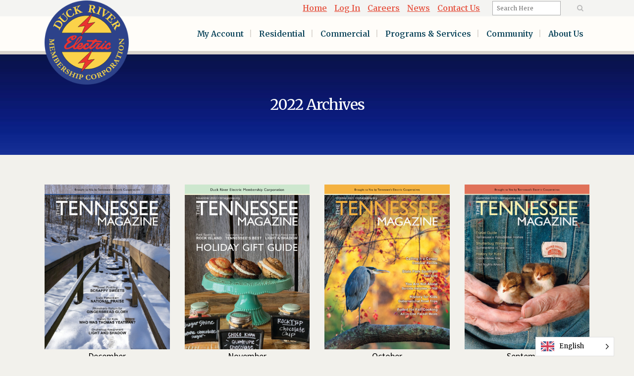

--- FILE ---
content_type: text/html; charset=UTF-8
request_url: https://www.dremc.com/news/tennessee-magazine/2022-archives/
body_size: 20176
content:
	<!DOCTYPE html>
<html lang="en-US">
<head>
<!-- Google tag (gtag.js) -->
<script async src="https://www.googletagmanager.com/gtag/js?id=G-VT9CFGN5LW"></script>
<script>
  window.dataLayer = window.dataLayer || [];
  function gtag(){dataLayer.push(arguments);}
  gtag('js', new Date());

  gtag('config', 'G-VT9CFGN5LW');
</script>

	<meta charset="UTF-8" />
	
				<meta name="viewport" content="width=device-width,initial-scale=1,user-scalable=no">
		
                            <meta name="description" content="We are a cooperative of community-focused citizens with the goal of providing central station electric power to rural areas that previously were un-served.">
            
                            <meta name="keywords" content="Duck River Membership Corporation, Duck River EMC, DREMC, Project Help, Reliable Electricity, Rural electricity, DREMC PowerUP,">
                        <link rel="shortcut icon" type="image/x-icon" href="https://www.dremc.com/wp-content/uploads/2020/10/DREMC-logo-updated.png">
            <link rel="apple-touch-icon" href="https://www.dremc.com/wp-content/uploads/2020/10/DREMC-logo-updated.png"/>
        
	<link rel="profile" href="http://gmpg.org/xfn/11" />
	<link rel="pingback" href="" />

	<title>Duck River Electric Membership Corporation | 2022 Archives</title>
<meta name='robots' content='max-image-preview:large' />
<meta name="viewport" content="width=device-width, user-scalable=yes, initial-scale=1, maximum-scale=2"><link rel='dns-prefetch' href='//www.googletagmanager.com' />
<link rel='dns-prefetch' href='//fonts.googleapis.com' />
<link rel="alternate" type="application/rss+xml" title="Duck River Electric Membership Corporation &raquo; Feed" href="https://www.dremc.com/feed/" />
<link rel="alternate" type="application/rss+xml" title="Duck River Electric Membership Corporation &raquo; Comments Feed" href="https://www.dremc.com/comments/feed/" />
<link rel="alternate" title="oEmbed (JSON)" type="application/json+oembed" href="https://www.dremc.com/wp-json/oembed/1.0/embed?url=https%3A%2F%2Fwww.dremc.com%2Fnews%2Ftennessee-magazine%2F2022-archives%2F" />
<link rel="alternate" title="oEmbed (XML)" type="text/xml+oembed" href="https://www.dremc.com/wp-json/oembed/1.0/embed?url=https%3A%2F%2Fwww.dremc.com%2Fnews%2Ftennessee-magazine%2F2022-archives%2F&#038;format=xml" />
<script type="text/javascript">var $TS_VCSC_CurrentPluginRelease = "5.2.2";var $TS_VCSC_CurrentComposerRelease = "8.7.2";var $TS_VCSC_Lightbox_Activated = true;var $TS_VCSC_Lightbox_Thumbs = "bottom";var $TS_VCSC_Lightbox_Thumbsize = 50;var $TS_VCSC_Lightbox_Animation = "random";var $TS_VCSC_Lightbox_Captions = "data-title";var $TS_VCSC_Lightbox_Closer = true;var $TS_VCSC_Lightbox_Durations = 5000;var $TS_VCSC_Lightbox_Share = false;var $TS_VCSC_Lightbox_LoadAPIs = true;var $TS_VCSC_Lightbox_Social = "fb,tw,gp,pin";var $TS_VCSC_Lightbox_NoTouch = false;var $TS_VCSC_Lightbox_BGClose = true;var $TS_VCSC_Lightbox_NoHashes = true;var $TS_VCSC_Lightbox_Keyboard = true;var $TS_VCSC_Lightbox_FullScreen = true;var $TS_VCSC_Lightbox_Zoom = true;var $TS_VCSC_Lightbox_FXSpeed = 300;var $TS_VCSC_Lightbox_Scheme = "dark";var $TS_VCSC_Lightbox_URLColor = false;var $TS_VCSC_Lightbox_Backlight = "#ffffff";var $TS_VCSC_Lightbox_UseColor = false;var $TS_VCSC_Lightbox_Overlay = "#000000";var $TS_VCSC_Lightbox_Background = "";var $TS_VCSC_Lightbox_Repeat = "no-repeat";var $TS_VCSC_Lightbox_Noise = "";var $TS_VCSC_Lightbox_CORS = false;var $TS_VCSC_Lightbox_Tapping = true;var $TS_VCSC_Lightbox_ScrollBlock = "js";var $TS_VCSC_Lightbox_Protection = "none";var $TS_VCSC_Lightbox_HistoryClose = false;var $TS_VCSC_Lightbox_HomeURL = "https://www.dremc.com";var $TS_VCSC_Lightbox_LastScroll = 0;var $TS_VCSC_Lightbox_Showing = false;var $TS_VCSC_Lightbox_PrettyPhoto = false;var $TS_VCSC_Hammer_ReleaseNew = true;var $TS_VCSC_Countdown_DaysLabel = "Days";var $TS_VCSC_Countdown_DayLabel = "Day";var $TS_VCSC_Countdown_HoursLabel = "Hours";var $TS_VCSC_Countdown_HourLabel = "Hour";var $TS_VCSC_Countdown_MinutesLabel = "Minutes";var $TS_VCSC_Countdown_MinuteLabel = "Minute";var $TS_VCSC_Countdown_SecondsLabel = "Seconds";var $TS_VCSC_Countdown_SecondLabel = "Second";</script><style id='wp-img-auto-sizes-contain-inline-css' type='text/css'>
img:is([sizes=auto i],[sizes^="auto," i]){contain-intrinsic-size:3000px 1500px}
/*# sourceURL=wp-img-auto-sizes-contain-inline-css */
</style>
<style id='wp-emoji-styles-inline-css' type='text/css'>

	img.wp-smiley, img.emoji {
		display: inline !important;
		border: none !important;
		box-shadow: none !important;
		height: 1em !important;
		width: 1em !important;
		margin: 0 0.07em !important;
		vertical-align: -0.1em !important;
		background: none !important;
		padding: 0 !important;
	}
/*# sourceURL=wp-emoji-styles-inline-css */
</style>
<style id='wp-block-library-inline-css' type='text/css'>
:root{--wp-block-synced-color:#7a00df;--wp-block-synced-color--rgb:122,0,223;--wp-bound-block-color:var(--wp-block-synced-color);--wp-editor-canvas-background:#ddd;--wp-admin-theme-color:#007cba;--wp-admin-theme-color--rgb:0,124,186;--wp-admin-theme-color-darker-10:#006ba1;--wp-admin-theme-color-darker-10--rgb:0,107,160.5;--wp-admin-theme-color-darker-20:#005a87;--wp-admin-theme-color-darker-20--rgb:0,90,135;--wp-admin-border-width-focus:2px}@media (min-resolution:192dpi){:root{--wp-admin-border-width-focus:1.5px}}.wp-element-button{cursor:pointer}:root .has-very-light-gray-background-color{background-color:#eee}:root .has-very-dark-gray-background-color{background-color:#313131}:root .has-very-light-gray-color{color:#eee}:root .has-very-dark-gray-color{color:#313131}:root .has-vivid-green-cyan-to-vivid-cyan-blue-gradient-background{background:linear-gradient(135deg,#00d084,#0693e3)}:root .has-purple-crush-gradient-background{background:linear-gradient(135deg,#34e2e4,#4721fb 50%,#ab1dfe)}:root .has-hazy-dawn-gradient-background{background:linear-gradient(135deg,#faaca8,#dad0ec)}:root .has-subdued-olive-gradient-background{background:linear-gradient(135deg,#fafae1,#67a671)}:root .has-atomic-cream-gradient-background{background:linear-gradient(135deg,#fdd79a,#004a59)}:root .has-nightshade-gradient-background{background:linear-gradient(135deg,#330968,#31cdcf)}:root .has-midnight-gradient-background{background:linear-gradient(135deg,#020381,#2874fc)}:root{--wp--preset--font-size--normal:16px;--wp--preset--font-size--huge:42px}.has-regular-font-size{font-size:1em}.has-larger-font-size{font-size:2.625em}.has-normal-font-size{font-size:var(--wp--preset--font-size--normal)}.has-huge-font-size{font-size:var(--wp--preset--font-size--huge)}.has-text-align-center{text-align:center}.has-text-align-left{text-align:left}.has-text-align-right{text-align:right}.has-fit-text{white-space:nowrap!important}#end-resizable-editor-section{display:none}.aligncenter{clear:both}.items-justified-left{justify-content:flex-start}.items-justified-center{justify-content:center}.items-justified-right{justify-content:flex-end}.items-justified-space-between{justify-content:space-between}.screen-reader-text{border:0;clip-path:inset(50%);height:1px;margin:-1px;overflow:hidden;padding:0;position:absolute;width:1px;word-wrap:normal!important}.screen-reader-text:focus{background-color:#ddd;clip-path:none;color:#444;display:block;font-size:1em;height:auto;left:5px;line-height:normal;padding:15px 23px 14px;text-decoration:none;top:5px;width:auto;z-index:100000}html :where(.has-border-color){border-style:solid}html :where([style*=border-top-color]){border-top-style:solid}html :where([style*=border-right-color]){border-right-style:solid}html :where([style*=border-bottom-color]){border-bottom-style:solid}html :where([style*=border-left-color]){border-left-style:solid}html :where([style*=border-width]){border-style:solid}html :where([style*=border-top-width]){border-top-style:solid}html :where([style*=border-right-width]){border-right-style:solid}html :where([style*=border-bottom-width]){border-bottom-style:solid}html :where([style*=border-left-width]){border-left-style:solid}html :where(img[class*=wp-image-]){height:auto;max-width:100%}:where(figure){margin:0 0 1em}html :where(.is-position-sticky){--wp-admin--admin-bar--position-offset:var(--wp-admin--admin-bar--height,0px)}@media screen and (max-width:600px){html :where(.is-position-sticky){--wp-admin--admin-bar--position-offset:0px}}

/*# sourceURL=wp-block-library-inline-css */
</style><style id='wp-block-heading-inline-css' type='text/css'>
h1:where(.wp-block-heading).has-background,h2:where(.wp-block-heading).has-background,h3:where(.wp-block-heading).has-background,h4:where(.wp-block-heading).has-background,h5:where(.wp-block-heading).has-background,h6:where(.wp-block-heading).has-background{padding:1.25em 2.375em}h1.has-text-align-left[style*=writing-mode]:where([style*=vertical-lr]),h1.has-text-align-right[style*=writing-mode]:where([style*=vertical-rl]),h2.has-text-align-left[style*=writing-mode]:where([style*=vertical-lr]),h2.has-text-align-right[style*=writing-mode]:where([style*=vertical-rl]),h3.has-text-align-left[style*=writing-mode]:where([style*=vertical-lr]),h3.has-text-align-right[style*=writing-mode]:where([style*=vertical-rl]),h4.has-text-align-left[style*=writing-mode]:where([style*=vertical-lr]),h4.has-text-align-right[style*=writing-mode]:where([style*=vertical-rl]),h5.has-text-align-left[style*=writing-mode]:where([style*=vertical-lr]),h5.has-text-align-right[style*=writing-mode]:where([style*=vertical-rl]),h6.has-text-align-left[style*=writing-mode]:where([style*=vertical-lr]),h6.has-text-align-right[style*=writing-mode]:where([style*=vertical-rl]){rotate:180deg}
/*# sourceURL=https://www.dremc.com/wp-includes/blocks/heading/style.min.css */
</style>
<style id='wp-block-paragraph-inline-css' type='text/css'>
.is-small-text{font-size:.875em}.is-regular-text{font-size:1em}.is-large-text{font-size:2.25em}.is-larger-text{font-size:3em}.has-drop-cap:not(:focus):first-letter{float:left;font-size:8.4em;font-style:normal;font-weight:100;line-height:.68;margin:.05em .1em 0 0;text-transform:uppercase}body.rtl .has-drop-cap:not(:focus):first-letter{float:none;margin-left:.1em}p.has-drop-cap.has-background{overflow:hidden}:root :where(p.has-background){padding:1.25em 2.375em}:where(p.has-text-color:not(.has-link-color)) a{color:inherit}p.has-text-align-left[style*="writing-mode:vertical-lr"],p.has-text-align-right[style*="writing-mode:vertical-rl"]{rotate:180deg}
/*# sourceURL=https://www.dremc.com/wp-includes/blocks/paragraph/style.min.css */
</style>
<style id='global-styles-inline-css' type='text/css'>
:root{--wp--preset--aspect-ratio--square: 1;--wp--preset--aspect-ratio--4-3: 4/3;--wp--preset--aspect-ratio--3-4: 3/4;--wp--preset--aspect-ratio--3-2: 3/2;--wp--preset--aspect-ratio--2-3: 2/3;--wp--preset--aspect-ratio--16-9: 16/9;--wp--preset--aspect-ratio--9-16: 9/16;--wp--preset--color--black: #000000;--wp--preset--color--cyan-bluish-gray: #abb8c3;--wp--preset--color--white: #ffffff;--wp--preset--color--pale-pink: #f78da7;--wp--preset--color--vivid-red: #cf2e2e;--wp--preset--color--luminous-vivid-orange: #ff6900;--wp--preset--color--luminous-vivid-amber: #fcb900;--wp--preset--color--light-green-cyan: #7bdcb5;--wp--preset--color--vivid-green-cyan: #00d084;--wp--preset--color--pale-cyan-blue: #8ed1fc;--wp--preset--color--vivid-cyan-blue: #0693e3;--wp--preset--color--vivid-purple: #9b51e0;--wp--preset--gradient--vivid-cyan-blue-to-vivid-purple: linear-gradient(135deg,rgb(6,147,227) 0%,rgb(155,81,224) 100%);--wp--preset--gradient--light-green-cyan-to-vivid-green-cyan: linear-gradient(135deg,rgb(122,220,180) 0%,rgb(0,208,130) 100%);--wp--preset--gradient--luminous-vivid-amber-to-luminous-vivid-orange: linear-gradient(135deg,rgb(252,185,0) 0%,rgb(255,105,0) 100%);--wp--preset--gradient--luminous-vivid-orange-to-vivid-red: linear-gradient(135deg,rgb(255,105,0) 0%,rgb(207,46,46) 100%);--wp--preset--gradient--very-light-gray-to-cyan-bluish-gray: linear-gradient(135deg,rgb(238,238,238) 0%,rgb(169,184,195) 100%);--wp--preset--gradient--cool-to-warm-spectrum: linear-gradient(135deg,rgb(74,234,220) 0%,rgb(151,120,209) 20%,rgb(207,42,186) 40%,rgb(238,44,130) 60%,rgb(251,105,98) 80%,rgb(254,248,76) 100%);--wp--preset--gradient--blush-light-purple: linear-gradient(135deg,rgb(255,206,236) 0%,rgb(152,150,240) 100%);--wp--preset--gradient--blush-bordeaux: linear-gradient(135deg,rgb(254,205,165) 0%,rgb(254,45,45) 50%,rgb(107,0,62) 100%);--wp--preset--gradient--luminous-dusk: linear-gradient(135deg,rgb(255,203,112) 0%,rgb(199,81,192) 50%,rgb(65,88,208) 100%);--wp--preset--gradient--pale-ocean: linear-gradient(135deg,rgb(255,245,203) 0%,rgb(182,227,212) 50%,rgb(51,167,181) 100%);--wp--preset--gradient--electric-grass: linear-gradient(135deg,rgb(202,248,128) 0%,rgb(113,206,126) 100%);--wp--preset--gradient--midnight: linear-gradient(135deg,rgb(2,3,129) 0%,rgb(40,116,252) 100%);--wp--preset--font-size--small: 13px;--wp--preset--font-size--medium: 20px;--wp--preset--font-size--large: 36px;--wp--preset--font-size--x-large: 42px;--wp--preset--spacing--20: 0.44rem;--wp--preset--spacing--30: 0.67rem;--wp--preset--spacing--40: 1rem;--wp--preset--spacing--50: 1.5rem;--wp--preset--spacing--60: 2.25rem;--wp--preset--spacing--70: 3.38rem;--wp--preset--spacing--80: 5.06rem;--wp--preset--shadow--natural: 6px 6px 9px rgba(0, 0, 0, 0.2);--wp--preset--shadow--deep: 12px 12px 50px rgba(0, 0, 0, 0.4);--wp--preset--shadow--sharp: 6px 6px 0px rgba(0, 0, 0, 0.2);--wp--preset--shadow--outlined: 6px 6px 0px -3px rgb(255, 255, 255), 6px 6px rgb(0, 0, 0);--wp--preset--shadow--crisp: 6px 6px 0px rgb(0, 0, 0);}:where(.is-layout-flex){gap: 0.5em;}:where(.is-layout-grid){gap: 0.5em;}body .is-layout-flex{display: flex;}.is-layout-flex{flex-wrap: wrap;align-items: center;}.is-layout-flex > :is(*, div){margin: 0;}body .is-layout-grid{display: grid;}.is-layout-grid > :is(*, div){margin: 0;}:where(.wp-block-columns.is-layout-flex){gap: 2em;}:where(.wp-block-columns.is-layout-grid){gap: 2em;}:where(.wp-block-post-template.is-layout-flex){gap: 1.25em;}:where(.wp-block-post-template.is-layout-grid){gap: 1.25em;}.has-black-color{color: var(--wp--preset--color--black) !important;}.has-cyan-bluish-gray-color{color: var(--wp--preset--color--cyan-bluish-gray) !important;}.has-white-color{color: var(--wp--preset--color--white) !important;}.has-pale-pink-color{color: var(--wp--preset--color--pale-pink) !important;}.has-vivid-red-color{color: var(--wp--preset--color--vivid-red) !important;}.has-luminous-vivid-orange-color{color: var(--wp--preset--color--luminous-vivid-orange) !important;}.has-luminous-vivid-amber-color{color: var(--wp--preset--color--luminous-vivid-amber) !important;}.has-light-green-cyan-color{color: var(--wp--preset--color--light-green-cyan) !important;}.has-vivid-green-cyan-color{color: var(--wp--preset--color--vivid-green-cyan) !important;}.has-pale-cyan-blue-color{color: var(--wp--preset--color--pale-cyan-blue) !important;}.has-vivid-cyan-blue-color{color: var(--wp--preset--color--vivid-cyan-blue) !important;}.has-vivid-purple-color{color: var(--wp--preset--color--vivid-purple) !important;}.has-black-background-color{background-color: var(--wp--preset--color--black) !important;}.has-cyan-bluish-gray-background-color{background-color: var(--wp--preset--color--cyan-bluish-gray) !important;}.has-white-background-color{background-color: var(--wp--preset--color--white) !important;}.has-pale-pink-background-color{background-color: var(--wp--preset--color--pale-pink) !important;}.has-vivid-red-background-color{background-color: var(--wp--preset--color--vivid-red) !important;}.has-luminous-vivid-orange-background-color{background-color: var(--wp--preset--color--luminous-vivid-orange) !important;}.has-luminous-vivid-amber-background-color{background-color: var(--wp--preset--color--luminous-vivid-amber) !important;}.has-light-green-cyan-background-color{background-color: var(--wp--preset--color--light-green-cyan) !important;}.has-vivid-green-cyan-background-color{background-color: var(--wp--preset--color--vivid-green-cyan) !important;}.has-pale-cyan-blue-background-color{background-color: var(--wp--preset--color--pale-cyan-blue) !important;}.has-vivid-cyan-blue-background-color{background-color: var(--wp--preset--color--vivid-cyan-blue) !important;}.has-vivid-purple-background-color{background-color: var(--wp--preset--color--vivid-purple) !important;}.has-black-border-color{border-color: var(--wp--preset--color--black) !important;}.has-cyan-bluish-gray-border-color{border-color: var(--wp--preset--color--cyan-bluish-gray) !important;}.has-white-border-color{border-color: var(--wp--preset--color--white) !important;}.has-pale-pink-border-color{border-color: var(--wp--preset--color--pale-pink) !important;}.has-vivid-red-border-color{border-color: var(--wp--preset--color--vivid-red) !important;}.has-luminous-vivid-orange-border-color{border-color: var(--wp--preset--color--luminous-vivid-orange) !important;}.has-luminous-vivid-amber-border-color{border-color: var(--wp--preset--color--luminous-vivid-amber) !important;}.has-light-green-cyan-border-color{border-color: var(--wp--preset--color--light-green-cyan) !important;}.has-vivid-green-cyan-border-color{border-color: var(--wp--preset--color--vivid-green-cyan) !important;}.has-pale-cyan-blue-border-color{border-color: var(--wp--preset--color--pale-cyan-blue) !important;}.has-vivid-cyan-blue-border-color{border-color: var(--wp--preset--color--vivid-cyan-blue) !important;}.has-vivid-purple-border-color{border-color: var(--wp--preset--color--vivid-purple) !important;}.has-vivid-cyan-blue-to-vivid-purple-gradient-background{background: var(--wp--preset--gradient--vivid-cyan-blue-to-vivid-purple) !important;}.has-light-green-cyan-to-vivid-green-cyan-gradient-background{background: var(--wp--preset--gradient--light-green-cyan-to-vivid-green-cyan) !important;}.has-luminous-vivid-amber-to-luminous-vivid-orange-gradient-background{background: var(--wp--preset--gradient--luminous-vivid-amber-to-luminous-vivid-orange) !important;}.has-luminous-vivid-orange-to-vivid-red-gradient-background{background: var(--wp--preset--gradient--luminous-vivid-orange-to-vivid-red) !important;}.has-very-light-gray-to-cyan-bluish-gray-gradient-background{background: var(--wp--preset--gradient--very-light-gray-to-cyan-bluish-gray) !important;}.has-cool-to-warm-spectrum-gradient-background{background: var(--wp--preset--gradient--cool-to-warm-spectrum) !important;}.has-blush-light-purple-gradient-background{background: var(--wp--preset--gradient--blush-light-purple) !important;}.has-blush-bordeaux-gradient-background{background: var(--wp--preset--gradient--blush-bordeaux) !important;}.has-luminous-dusk-gradient-background{background: var(--wp--preset--gradient--luminous-dusk) !important;}.has-pale-ocean-gradient-background{background: var(--wp--preset--gradient--pale-ocean) !important;}.has-electric-grass-gradient-background{background: var(--wp--preset--gradient--electric-grass) !important;}.has-midnight-gradient-background{background: var(--wp--preset--gradient--midnight) !important;}.has-small-font-size{font-size: var(--wp--preset--font-size--small) !important;}.has-medium-font-size{font-size: var(--wp--preset--font-size--medium) !important;}.has-large-font-size{font-size: var(--wp--preset--font-size--large) !important;}.has-x-large-font-size{font-size: var(--wp--preset--font-size--x-large) !important;}
/*# sourceURL=global-styles-inline-css */
</style>

<style id='classic-theme-styles-inline-css' type='text/css'>
/*! This file is auto-generated */
.wp-block-button__link{color:#fff;background-color:#32373c;border-radius:9999px;box-shadow:none;text-decoration:none;padding:calc(.667em + 2px) calc(1.333em + 2px);font-size:1.125em}.wp-block-file__button{background:#32373c;color:#fff;text-decoration:none}
/*# sourceURL=/wp-includes/css/classic-themes.min.css */
</style>
<link rel='stylesheet' id='dashicons-css' href='https://www.dremc.com/wp-includes/css/dashicons.min.css?ver=6.9' type='text/css' media='all' />
<link rel='stylesheet' id='essgrid-blocks-editor-css-css' href='https://www.dremc.com/wp-content/plugins/essential-grid/admin/includes/builders/gutenberg/build/index.css?ver=1751467176' type='text/css' media='all' />
<link rel='stylesheet' id='contact-form-7-css' href='https://www.dremc.com/wp-content/plugins/contact-form-7/includes/css/styles.css?ver=6.1.4' type='text/css' media='all' />
<style id='contact-form-7-inline-css' type='text/css'>
.wpcf7 .wpcf7-recaptcha iframe {margin-bottom: 0;}.wpcf7 .wpcf7-recaptcha[data-align="center"] > div {margin: 0 auto;}.wpcf7 .wpcf7-recaptcha[data-align="right"] > div {margin: 0 0 0 auto;}
/*# sourceURL=contact-form-7-inline-css */
</style>
<link rel='stylesheet' id='qtip2css-css' href='https://www.dremc.com/wp-content/plugins/wordpress-tooltips/js/qtip2/jquery.qtip.min.css?ver=6.9' type='text/css' media='all' />
<link rel='stylesheet' id='directorycss-css' href='https://www.dremc.com/wp-content/plugins/wordpress-tooltips/js/jdirectory/directory.min.css?ver=6.9' type='text/css' media='all' />
<link rel='stylesheet' id='wpa-style-css' href='https://www.dremc.com/wp-content/plugins/wp-accessibility/css/wpa-style.css?ver=2.2.6' type='text/css' media='all' />
<style id='wpa-style-inline-css' type='text/css'>

.wpa-hide-ltr#skiplinks a, .wpa-hide-ltr#skiplinks a:hover, .wpa-hide-ltr#skiplinks a:visited {
	
}
.wpa-hide-ltr#skiplinks a:active,  .wpa-hide-ltr#skiplinks a:focus {
	
}
	:root { --admin-bar-top : 7px; }
/*# sourceURL=wpa-style-inline-css */
</style>
<link rel='stylesheet' id='weglot-css-css' href='https://www.dremc.com/wp-content/plugins/weglot/dist/css/front-css.css?ver=5.2' type='text/css' media='all' />
<link rel='stylesheet' id='new-flag-css-css' href='https://www.dremc.com/wp-content/plugins/weglot/dist/css/new-flags.css?ver=5.2' type='text/css' media='all' />
<link rel='stylesheet' id='mediaelement-css' href='https://www.dremc.com/wp-includes/js/mediaelement/mediaelementplayer-legacy.min.css?ver=4.2.17' type='text/css' media='all' />
<link rel='stylesheet' id='wp-mediaelement-css' href='https://www.dremc.com/wp-includes/js/mediaelement/wp-mediaelement.min.css?ver=6.9' type='text/css' media='all' />
<link rel='stylesheet' id='bridge-default-style-css' href='https://www.dremc.com/wp-content/themes/bridge/style.css?ver=6.9' type='text/css' media='all' />
<link rel='stylesheet' id='bridge-qode-font_awesome-css' href='https://www.dremc.com/wp-content/themes/bridge/css/font-awesome/css/font-awesome.min.css?ver=6.9' type='text/css' media='all' />
<link rel='stylesheet' id='bridge-qode-font_elegant-css' href='https://www.dremc.com/wp-content/themes/bridge/css/elegant-icons/style.min.css?ver=6.9' type='text/css' media='all' />
<link rel='stylesheet' id='bridge-qode-linea_icons-css' href='https://www.dremc.com/wp-content/themes/bridge/css/linea-icons/style.css?ver=6.9' type='text/css' media='all' />
<link rel='stylesheet' id='bridge-qode-dripicons-css' href='https://www.dremc.com/wp-content/themes/bridge/css/dripicons/dripicons.css?ver=6.9' type='text/css' media='all' />
<link rel='stylesheet' id='bridge-qode-kiko-css' href='https://www.dremc.com/wp-content/themes/bridge/css/kiko/kiko-all.css?ver=6.9' type='text/css' media='all' />
<link rel='stylesheet' id='bridge-qode-font_awesome_5-css' href='https://www.dremc.com/wp-content/themes/bridge/css/font-awesome-5/css/font-awesome-5.min.css?ver=6.9' type='text/css' media='all' />
<link rel='stylesheet' id='bridge-stylesheet-css' href='https://www.dremc.com/wp-content/themes/bridge/css/stylesheet.min.css?ver=6.9' type='text/css' media='all' />
<style id='bridge-stylesheet-inline-css' type='text/css'>
   .page-id-36904.disabled_footer_top .footer_top_holder, .page-id-36904.disabled_footer_bottom .footer_bottom_holder { display: none;}


/*# sourceURL=bridge-stylesheet-inline-css */
</style>
<link rel='stylesheet' id='bridge-print-css' href='https://www.dremc.com/wp-content/themes/bridge/css/print.css?ver=6.9' type='text/css' media='all' />
<link rel='stylesheet' id='bridge-style-dynamic-css' href='https://www.dremc.com/wp-content/themes/bridge/css/style_dynamic.css?ver=1767630306' type='text/css' media='all' />
<link rel='stylesheet' id='bridge-responsive-css' href='https://www.dremc.com/wp-content/themes/bridge/css/responsive.min.css?ver=6.9' type='text/css' media='all' />
<link rel='stylesheet' id='bridge-style-dynamic-responsive-css' href='https://www.dremc.com/wp-content/themes/bridge/css/style_dynamic_responsive.css?ver=1767630306' type='text/css' media='all' />
<style id='bridge-style-dynamic-responsive-inline-css' type='text/css'>
.qtip-dark {
  background-color: #ad9d72;
  border-color: #fff;
  padding: 5px;
}
.qtip .qtip-tip canvas {
  background-color: #ad9d72 !important;
  display: none;
}
/*# sourceURL=bridge-style-dynamic-responsive-inline-css */
</style>
<link rel='stylesheet' id='js_composer_front-css' href='https://www.dremc.com/wp-content/plugins/js_composer/assets/css/js_composer.min.css?ver=8.7.2' type='text/css' media='all' />
<link rel='stylesheet' id='bridge-style-handle-google-fonts-css' href='https://fonts.googleapis.com/css?family=Raleway%3A100%2C200%2C300%2C400%2C500%2C600%2C700%2C800%2C900%2C100italic%2C300italic%2C400italic%2C700italic%7CMerriweather%3A100%2C200%2C300%2C400%2C500%2C600%2C700%2C800%2C900%2C100italic%2C300italic%2C400italic%2C700italic%7CSource+Sans+Pro%3A100%2C200%2C300%2C400%2C500%2C600%2C700%2C800%2C900%2C100italic%2C300italic%2C400italic%2C700italic%7COpen+Sans%3A100%2C200%2C300%2C400%2C500%2C600%2C700%2C800%2C900%2C100italic%2C300italic%2C400italic%2C700italic&#038;subset=latin%2Clatin-ext&#038;ver=1.0.0' type='text/css' media='all' />
<link rel='stylesheet' id='bridge-core-dashboard-style-css' href='https://www.dremc.com/wp-content/plugins/bridge-core/modules/core-dashboard/assets/css/core-dashboard.min.css?ver=6.9' type='text/css' media='all' />
<link rel='stylesheet' id='childstyle-css' href='https://www.dremc.com/wp-content/themes/bridge-child/style.css?ver=1.0.4' type='text/css' media='all' />
<link rel='stylesheet' id='tp-fontello-css' href='https://www.dremc.com/wp-content/plugins/essential-grid/public/assets/font/fontello/css/fontello.css?ver=3.1.9.2' type='text/css' media='all' />
<link rel='stylesheet' id='esg-plugin-settings-css' href='https://www.dremc.com/wp-content/plugins/essential-grid/public/assets/css/settings.css?ver=3.1.9.2' type='text/css' media='all' />
<link rel='stylesheet' id='tp-open-sans-css' href='https://fonts.googleapis.com/css?family=Open+Sans%3A300%2C400%2C600%2C700%2C800&#038;ver=1.1.6' type='text/css' media='all' />
<link rel='stylesheet' id='tp-raleway-css' href='https://fonts.googleapis.com/css?family=Raleway%3A100%2C200%2C300%2C400%2C500%2C600%2C700%2C800%2C900&#038;ver=1.1.6' type='text/css' media='all' />
<link rel='stylesheet' id='tp-droid-serif-css' href='https://fonts.googleapis.com/css?family=Droid+Serif%3A400%2C700&#038;ver=1.1.6' type='text/css' media='all' />
<link rel='stylesheet' id='bsf-Defaults-css' href='https://www.dremc.com/wp-content/uploads/smile_fonts/Defaults/Defaults.css?ver=3.21.2' type='text/css' media='all' />
<script type="text/javascript" src="https://www.dremc.com/wp-includes/js/jquery/jquery.min.js?ver=3.7.1" id="jquery-core-js"></script>
<script type="text/javascript" src="https://www.dremc.com/wp-includes/js/jquery/jquery-migrate.min.js?ver=3.4.1" id="jquery-migrate-js"></script>
<script type="text/javascript" src="https://www.dremc.com/wp-content/plugins/wordpress-tooltips/js/qtip2/jquery.qtip.min.js?ver=6.9" id="qtip2js-js"></script>
<script type="text/javascript" src="https://www.dremc.com/wp-content/plugins/wordpress-tooltips/js/jdirectory/jquery.directory.min.js?ver=6.9" id="directoryjs-js"></script>
<script type="text/javascript" src="https://www.dremc.com/wp-content/plugins/weglot/dist/front-js.js?ver=5.2" id="wp-weglot-js-js"></script>

<!-- Google tag (gtag.js) snippet added by Site Kit -->
<!-- Google Analytics snippet added by Site Kit -->
<script type="text/javascript" src="https://www.googletagmanager.com/gtag/js?id=GT-5DFFCVB" id="google_gtagjs-js" async></script>
<script type="text/javascript" id="google_gtagjs-js-after">
/* <![CDATA[ */
window.dataLayer = window.dataLayer || [];function gtag(){dataLayer.push(arguments);}
gtag("set","linker",{"domains":["www.dremc.com"]});
gtag("js", new Date());
gtag("set", "developer_id.dZTNiMT", true);
gtag("config", "GT-5DFFCVB");
//# sourceURL=google_gtagjs-js-after
/* ]]> */
</script>
<script></script><link rel="https://api.w.org/" href="https://www.dremc.com/wp-json/" /><link rel="alternate" title="JSON" type="application/json" href="https://www.dremc.com/wp-json/wp/v2/pages/36904" /><link rel="EditURI" type="application/rsd+xml" title="RSD" href="https://www.dremc.com/xmlrpc.php?rsd" />
<meta name="generator" content="WordPress 6.9" />
<link rel="canonical" href="https://www.dremc.com/news/tennessee-magazine/2022-archives/" />
<link rel='shortlink' href='https://www.dremc.com/?p=36904' />
<meta name="generator" content="Site Kit by Google 1.170.0" /> 	<script type="text/javascript">	
	if(typeof jQuery=='undefined')
	{
		document.write('<'+'script src="https://www.dremc.com/wp-content/plugins//wordpress-tooltips/js/qtip/jquery.js" type="text/javascript"></'+'script>');
	}
	</script>
	<script type="text/javascript">

	function toolTips(whichID,theTipContent)
	{
    		theTipContent = theTipContent.replace('[[[[[','');
    		theTipContent = theTipContent.replace(']]]]]','');
    		theTipContent = theTipContent.replace('@@@@','');
    		theTipContent = theTipContent.replace('####','');
    		theTipContent = theTipContent.replace('%%%%','');
    		theTipContent = theTipContent.replace('//##','');
    		theTipContent = theTipContent.replace('##]]','');
    		    		    		    		
			jQuery(whichID).qtip
			(
				{
					content:
					{
						text:theTipContent,
												
					},
   					style:
   					{
   					   						classes:' qtip-dark wordpress-tooltip-free qtip-rounded qtip-shadow '
    				},
    				position:
    				{
    					viewport: jQuery(window),
    					my: 'bottom center',
    					at: 'top center'
    				},
					show:'mouseover',
					hide: { fixed: true, delay: 200 }
				}
			)
	}
</script>
	
	<style type="text/css">
	.tooltips_table .tooltipsall
	{
		border-bottom:none !important;
	}
	.tooltips_table span {
    color: inherit !important;
	}
	.qtip-content .tooltipsall
	{
		border-bottom:none !important;
		color: inherit !important;
	}
	
		.tooltipsincontent
	{
		border-bottom:2px dotted #888;	
	}

	.tooltipsPopupCreditLink a
	{
		color:gray;
	}	
	</style>
			<style type="text/css">
			.navitems a
			{
				text-decoration: none !important;
			}
		</style>
				<style type="text/css">	
		.qtip-content
		{
			font-size:14px !important;
		}
		</style>

<link rel="alternate" href="https://www.dremc.com/news/tennessee-magazine/2022-archives/" hreflang="en"/>
<link rel="alternate" href="https://www.dremc.com/es/news/tennessee-magazine/2022-archives/" hreflang="es"/>
<script type="application/json" id="weglot-data">{"website":"https:\/\/dremc.com","uid":"b2c8286cf6","project_slug":"dremc-com","language_from":"en","language_from_custom_flag":null,"language_from_custom_name":null,"excluded_paths":[],"excluded_blocks":[],"custom_settings":{"button_style":{"is_dropdown":true,"with_flags":true,"full_name":true,"with_name":true,"custom_css":"","flag_type":"rectangle_mat"},"translate_email":false,"translate_search":false,"translate_amp":false,"switchers":[{"templates":{"name":"default","hash":"095ffb8d22f66be52959023fa4eeb71a05f20f73"},"location":[],"style":{"with_flags":true,"flag_type":"rectangle_mat","with_name":true,"full_name":true,"is_dropdown":true}}]},"pending_translation_enabled":false,"curl_ssl_check_enabled":true,"languages":[{"language_to":"es","custom_code":null,"custom_name":null,"custom_local_name":null,"provider":null,"enabled":true,"automatic_translation_enabled":true,"deleted_at":null,"connect_host_destination":null,"custom_flag":null}],"organization_slug":"w-bca3012250","current_language":"en","switcher_links":{"en":"https:\/\/www.dremc.com\/news\/tennessee-magazine\/2022-archives\/","es":"https:\/\/www.dremc.com\/es\/news\/tennessee-magazine\/2022-archives\/"},"original_path":"\/news\/tennessee-magazine\/2022-archives\/"}</script><meta name="generator" content="Powered by WPBakery Page Builder - drag and drop page builder for WordPress."/>
<meta name="generator" content="Powered by Slider Revolution 6.7.40 - responsive, Mobile-Friendly Slider Plugin for WordPress with comfortable drag and drop interface." />
<script>function setREVStartSize(e){
			//window.requestAnimationFrame(function() {
				window.RSIW = window.RSIW===undefined ? window.innerWidth : window.RSIW;
				window.RSIH = window.RSIH===undefined ? window.innerHeight : window.RSIH;
				try {
					var pw = document.getElementById(e.c).parentNode.offsetWidth,
						newh;
					pw = pw===0 || isNaN(pw) || (e.l=="fullwidth" || e.layout=="fullwidth") ? window.RSIW : pw;
					e.tabw = e.tabw===undefined ? 0 : parseInt(e.tabw);
					e.thumbw = e.thumbw===undefined ? 0 : parseInt(e.thumbw);
					e.tabh = e.tabh===undefined ? 0 : parseInt(e.tabh);
					e.thumbh = e.thumbh===undefined ? 0 : parseInt(e.thumbh);
					e.tabhide = e.tabhide===undefined ? 0 : parseInt(e.tabhide);
					e.thumbhide = e.thumbhide===undefined ? 0 : parseInt(e.thumbhide);
					e.mh = e.mh===undefined || e.mh=="" || e.mh==="auto" ? 0 : parseInt(e.mh,0);
					if(e.layout==="fullscreen" || e.l==="fullscreen")
						newh = Math.max(e.mh,window.RSIH);
					else{
						e.gw = Array.isArray(e.gw) ? e.gw : [e.gw];
						for (var i in e.rl) if (e.gw[i]===undefined || e.gw[i]===0) e.gw[i] = e.gw[i-1];
						e.gh = e.el===undefined || e.el==="" || (Array.isArray(e.el) && e.el.length==0)? e.gh : e.el;
						e.gh = Array.isArray(e.gh) ? e.gh : [e.gh];
						for (var i in e.rl) if (e.gh[i]===undefined || e.gh[i]===0) e.gh[i] = e.gh[i-1];
											
						var nl = new Array(e.rl.length),
							ix = 0,
							sl;
						e.tabw = e.tabhide>=pw ? 0 : e.tabw;
						e.thumbw = e.thumbhide>=pw ? 0 : e.thumbw;
						e.tabh = e.tabhide>=pw ? 0 : e.tabh;
						e.thumbh = e.thumbhide>=pw ? 0 : e.thumbh;
						for (var i in e.rl) nl[i] = e.rl[i]<window.RSIW ? 0 : e.rl[i];
						sl = nl[0];
						for (var i in nl) if (sl>nl[i] && nl[i]>0) { sl = nl[i]; ix=i;}
						var m = pw>(e.gw[ix]+e.tabw+e.thumbw) ? 1 : (pw-(e.tabw+e.thumbw)) / (e.gw[ix]);
						newh =  (e.gh[ix] * m) + (e.tabh + e.thumbh);
					}
					var el = document.getElementById(e.c);
					if (el!==null && el) el.style.height = newh+"px";
					el = document.getElementById(e.c+"_wrapper");
					if (el!==null && el) {
						el.style.height = newh+"px";
						el.style.display = "block";
					}
				} catch(e){
					console.log("Failure at Presize of Slider:" + e)
				}
			//});
		  };</script>
<noscript><style> .wpb_animate_when_almost_visible { opacity: 1; }</style></noscript><link rel='stylesheet' id='rs-plugin-settings-css' href='//www.dremc.com/wp-content/plugins/revslider/sr6/assets/css/rs6.css?ver=6.7.40' type='text/css' media='all' />
<style id='rs-plugin-settings-inline-css' type='text/css'>
#rs-demo-id {}
/*# sourceURL=rs-plugin-settings-inline-css */
</style>
</head>

<body class="wp-singular page-template-default page page-id-36904 page-child parent-pageid-16244 wp-theme-bridge wp-child-theme-bridge-child bridge-core-3.3.4.6  qode_grid_1200 footer_responsive_adv hide_top_bar_on_mobile_header qode-child-theme-ver-1.0.0 qode-theme-ver-30.8.8.6 qode-theme-bridge qode_header_in_grid wpb-js-composer js-comp-ver-8.7.2 vc_responsive" itemscope itemtype="http://schema.org/WebPage">
<div id="fb-root"></div>
<script async defer crossorigin="anonymous" src="https://connect.facebook.net/en_US/sdk.js#xfbml=1&version=v24.0&appId=APP_ID"></script>



<div class="wrapper">
	<div class="wrapper_inner">

    
		<!-- Google Analytics start -->
					<script>
				var _gaq = _gaq || [];
				_gaq.push(['_setAccount', 'UA-100280679-2']);
				_gaq.push(['_trackPageview']);

				(function() {
					var ga = document.createElement('script'); ga.type = 'text/javascript'; ga.async = true;
					ga.src = ('https:' == document.location.protocol ? 'https://ssl' : 'http://www') + '.google-analytics.com/ga.js';
					var s = document.getElementsByTagName('script')[0]; s.parentNode.insertBefore(ga, s);
				})();
			</script>
				<!-- Google Analytics end -->

		
	<header class=" has_top scroll_header_top_area  stick scrolled_not_transparent with_border page_header">
	<div class="header_inner clearfix">
				<div class="header_top_bottom_holder">
				<div class="header_top clearfix" style='' >
				<div class="container">
			<div class="container_inner clearfix">
														<div class="left">
						<div class="inner">
													</div>
					</div>
					<div class="right">
						<div class="inner">
							<div class="header-widget widget_nav_menu header-right-widget"><div class="menu-top-nav-2022-container"><ul id="menu-top-nav-2022" class="menu"><li id="menu-item-15717" class="menu-item menu-item-type-post_type menu-item-object-page menu-item-home menu-item-15717"><a href="https://www.dremc.com/">Home</a></li>
<li id="menu-item-34649" class="menu-item menu-item-type-custom menu-item-object-custom menu-item-34649"><a href="https://billing.dremc.com/onlineportal/">Log In</a></li>
<li id="menu-item-37965" class="menu-item menu-item-type-post_type menu-item-object-page menu-item-37965"><a href="https://www.dremc.com/dremc-careers/">Careers</a></li>
<li id="menu-item-16605" class="menu-item menu-item-type-post_type menu-item-object-page current-page-ancestor menu-item-16605"><a href="https://www.dremc.com/news/">News</a></li>
<li id="menu-item-38412" class="menu-item menu-item-type-post_type menu-item-object-page menu-item-38412"><a href="https://www.dremc.com/about-us-2/contact-us/">Contact Us</a></li>
</ul></div></div><div class="header-widget widget_search header-right-widget"><form role="search" method="get" id="searchform" action="https://www.dremc.com/">
    <div><label class="screen-reader-text" for="s">Search for:</label>
        <input type="text" value="" placeholder="Search Here" name="s" id="s" />
        <input type="submit" id="searchsubmit" value="&#xf002" />
    </div>
</form></div>						</div>
					</div>
													</div>
		</div>
		</div>

			<div class="header_bottom clearfix" style='' >
								<div class="container">
					<div class="container_inner clearfix">
																				<div class="header_inner_left">
																	<div class="mobile_menu_button">
		<span>
			<i class="qode_icon_font_awesome fa fa-bars " ></i>		</span>
	</div>
								<div class="logo_wrapper" >
	<div class="q_logo">
		<a itemprop="url" href="https://www.dremc.com/" >
             <img itemprop="image" class="normal" src="https://www.dremc.com/wp-content/uploads/2020/10/DREMC-logo-updated.png" alt="Logo"> 			 <img itemprop="image" class="light" src="https://www.dremc.com/wp-content/uploads/2020/10/DREMC-logo-updated.png" alt="Logo"/> 			 <img itemprop="image" class="dark" src="https://www.dremc.com/wp-content/uploads/2020/10/DREMC-logo-updated.png" alt="Logo"/> 			 <img itemprop="image" class="sticky" src="https://www.dremc.com/wp-content/uploads/2020/10/DREMC-logo-updated.png" alt="Logo"/> 			 <img itemprop="image" class="mobile" src="https://www.dremc.com/wp-content/uploads/2020/10/DREMC-logo-updated.png" alt="Logo"/> 					</a>
	</div>
	</div>															</div>
															<div class="header_inner_right">
									<div class="side_menu_button_wrapper right">
																														<div class="side_menu_button">
																																	
										</div>
									</div>
								</div>
							
							
							<nav class="main_menu drop_down right">
								<ul id="menu-dremc-main-nav-2022" class=""><li id="nav-menu-item-35584" class="menu-item menu-item-type-post_type menu-item-object-page menu-item-has-children  has_sub narrow"><a href="https://www.dremc.com/my-account/" class=""><i class="menu_icon blank fa"></i><span>My Account</span><span class="plus"></span></a>
<div class="second"><div class="inner"><ul>
	<li id="nav-menu-item-35585" class="menu-item menu-item-type-custom menu-item-object-custom "><a href="https://billing.dremc.com/onlineportal/" class=""><i class="menu_icon blank fa"></i><span>Log In</span><span class="plus"></span></a></li>
</ul></div></div>
</li>
<li id="nav-menu-item-35586" class="menu-item menu-item-type-post_type menu-item-object-page  narrow"><a href="https://www.dremc.com/residential/" class=""><i class="menu_icon blank fa"></i><span>Residential</span><span class="plus"></span></a></li>
<li id="nav-menu-item-35587" class="menu-item menu-item-type-post_type menu-item-object-page  narrow"><a href="https://www.dremc.com/my-business/" class=""><i class="menu_icon blank fa"></i><span>Commercial</span><span class="plus"></span></a></li>
<li id="nav-menu-item-35588" class="menu-item menu-item-type-post_type menu-item-object-page  narrow"><a href="https://www.dremc.com/programs-services/" class=""><i class="menu_icon blank fa"></i><span>Programs &#038; Services</span><span class="plus"></span></a></li>
<li id="nav-menu-item-35590" class="menu-item menu-item-type-post_type menu-item-object-page  narrow"><a href="https://www.dremc.com/community/" class=""><i class="menu_icon blank fa"></i><span>Community</span><span class="plus"></span></a></li>
<li id="nav-menu-item-35591" class="menu-item menu-item-type-post_type menu-item-object-page  narrow"><a href="https://www.dremc.com/about-us-2/" class=""><i class="menu_icon blank fa"></i><span>About Us</span><span class="plus"></span></a></li>
<li id="nav-menu-item-38413" class="hidden menu-item menu-item-type-custom menu-item-object-custom  narrow"><a href="/outage-center/" class=""><i class="menu_icon blank fa"></i><span>Outage Center</span><span class="plus"></span></a></li>
</ul>							</nav>
														<nav class="mobile_menu">
	<ul id="menu-dremc-mobile-nav-2022" class=""><li id="mobile-menu-item-38414" class="menu-item menu-item-type-post_type menu-item-object-page menu-item-has-children  has_sub"><a href="https://www.dremc.com/my-account/" class=""><span>My Account</span></a><span class="mobile_arrow"><i class="fa fa-angle-right"></i><i class="fa fa-angle-down"></i></span>
<ul class="sub_menu">
	<li id="mobile-menu-item-38415" class="menu-item menu-item-type-custom menu-item-object-custom "><a href="https://billing.dremc.com/onlineportal/" class=""><span>Log In</span></a><span class="mobile_arrow"><i class="fa fa-angle-right"></i><i class="fa fa-angle-down"></i></span></li>
</ul>
</li>
<li id="mobile-menu-item-38416" class="menu-item menu-item-type-post_type menu-item-object-page "><a href="https://www.dremc.com/residential/" class=""><span>Residential</span></a><span class="mobile_arrow"><i class="fa fa-angle-right"></i><i class="fa fa-angle-down"></i></span></li>
<li id="mobile-menu-item-38417" class="menu-item menu-item-type-post_type menu-item-object-page "><a href="https://www.dremc.com/my-business/" class=""><span>Commercial</span></a><span class="mobile_arrow"><i class="fa fa-angle-right"></i><i class="fa fa-angle-down"></i></span></li>
<li id="mobile-menu-item-38418" class="menu-item menu-item-type-post_type menu-item-object-page "><a href="https://www.dremc.com/programs-services/" class=""><span>Programs &#038; Services</span></a><span class="mobile_arrow"><i class="fa fa-angle-right"></i><i class="fa fa-angle-down"></i></span></li>
<li id="mobile-menu-item-38419" class="menu-item menu-item-type-post_type menu-item-object-page "><a href="https://www.dremc.com/community/" class=""><span>Community</span></a><span class="mobile_arrow"><i class="fa fa-angle-right"></i><i class="fa fa-angle-down"></i></span></li>
<li id="mobile-menu-item-38420" class="menu-item menu-item-type-post_type menu-item-object-page "><a href="https://www.dremc.com/about-us-2/" class=""><span>About Us</span></a><span class="mobile_arrow"><i class="fa fa-angle-right"></i><i class="fa fa-angle-down"></i></span></li>
<li id="mobile-menu-item-38421" class="hidden menu-item menu-item-type-custom menu-item-object-custom "><a href="/outage-center/" class=""><span>Outage Center</span></a><span class="mobile_arrow"><i class="fa fa-angle-right"></i><i class="fa fa-angle-down"></i></span></li>
<li id="mobile-menu-item-38422" class="menu-item menu-item-type-post_type menu-item-object-page "><a href="https://www.dremc.com/about-us-2/contact-us/" class=""><span>Contact Us</span></a><span class="mobile_arrow"><i class="fa fa-angle-right"></i><i class="fa fa-angle-down"></i></span></li>
<li id="mobile-menu-item-38423" class="menu-item menu-item-type-custom menu-item-object-custom "><a href="https://www.dremc.com/dremc-careers/" class=""><span>Careers</span></a><span class="mobile_arrow"><i class="fa fa-angle-right"></i><i class="fa fa-angle-down"></i></span></li>
<li id="mobile-menu-item-38424" class="menu-item menu-item-type-post_type menu-item-object-page current-page-ancestor "><a href="https://www.dremc.com/news/" class=""><span>News</span></a><span class="mobile_arrow"><i class="fa fa-angle-right"></i><i class="fa fa-angle-down"></i></span></li>
</ul></nav>																				</div>
					</div>
									</div>
			</div>
		</div>

</header>	<a id="back_to_top" href="#">
        <span class="fa-stack">
            <i class="qode_icon_font_awesome fa fa-arrow-up " ></i>        </span>
	</a>
	
	
    
    	
    
    <div class="content ">
        <div class="content_inner  ">
    			<div class="title_outer title_without_animation with_image"    data-height="220">
		<div class="title title_size_large  position_center " style="height:220px;background-color:#fcfcfc;">
			<div class="image responsive"><img itemprop="image" src="https://www.dremc.com/wp-content/uploads/2020/06/BoardOfDirectorsHeader.jpg" alt="&nbsp;" /> </div>
										<div class="title_holder"  >
					<div class="container">
						<div class="container_inner clearfix">
								<div class="title_subtitle_holder" style="padding-top:104px;">
                                                                									<div class="title_subtitle_holder_inner">
																																					<h1 ><span>2022 Archives</span></h1>
																				
																																														</div>
								                                                            </div>
						</div>
					</div>
				</div>
								</div>
			</div>
				<div class="container">
            			<div class="container_inner default_template_holder clearfix page_container_inner" >
																				<div class="wpb-content-wrapper"><div class="vc_row wpb_row section vc_row-fluid " style=' text-align:left;'><div class=" full_section_inner clearfix"><div class="wpb_column vc_column_container vc_col-sm-3"><div class="vc_column-inner"><div class="wpb_wrapper">
	<div class="wpb_single_image wpb_content_element vc_align_left">
		<div class="wpb_wrapper">
			
			<a href="https://lsc-pagepro.mydigitalpublication.com/publication/?i=769048" target="_blank"><div class="vc_single_image-wrapper   vc_box_border_grey"><img fetchpriority="high" decoding="async" width="1456" height="1920" src="https://www.dremc.com/wp-content/uploads/2022/12/Dec-2022-statewide-magazine-cover.jpg" class="vc_single_image-img attachment-full" alt="" title="Dec 2022 statewide magazine cover" srcset="https://www.dremc.com/wp-content/uploads/2022/12/Dec-2022-statewide-magazine-cover.jpg 1456w, https://www.dremc.com/wp-content/uploads/2022/12/Dec-2022-statewide-magazine-cover-228x300.jpg 228w, https://www.dremc.com/wp-content/uploads/2022/12/Dec-2022-statewide-magazine-cover-777x1024.jpg 777w, https://www.dremc.com/wp-content/uploads/2022/12/Dec-2022-statewide-magazine-cover-768x1013.jpg 768w, https://www.dremc.com/wp-content/uploads/2022/12/Dec-2022-statewide-magazine-cover-1165x1536.jpg 1165w, https://www.dremc.com/wp-content/uploads/2022/12/Dec-2022-statewide-magazine-cover-700x923.jpg 700w" sizes="(max-width: 1456px) 100vw, 1456px" /></div></a>
		</div>
	</div>

	<div class="wpb_text_column wpb_content_element ">
		<div class="wpb_wrapper">
			<p style="text-align: center;">December</p>

		</div>
	</div></div></div></div><div class="wpb_column vc_column_container vc_col-sm-3"><div class="vc_column-inner"><div class="wpb_wrapper">
	<div class="wpb_single_image wpb_content_element vc_align_left">
		<div class="wpb_wrapper">
			
			<a href="https://lsc-pagepro.mydigitalpublication.com/publication/?i=765518" target="_blank"><div class="vc_single_image-wrapper   vc_box_border_grey"><img decoding="async" width="1456" height="1920" src="https://www.dremc.com/wp-content/uploads/2022/10/Nov-2022-magazine-cover.jpg" class="vc_single_image-img attachment-full" alt="Tennessee Magazine Nov 2022 cover" title="Nov 2022 magazine cover" srcset="https://www.dremc.com/wp-content/uploads/2022/10/Nov-2022-magazine-cover.jpg 1456w, https://www.dremc.com/wp-content/uploads/2022/10/Nov-2022-magazine-cover-228x300.jpg 228w, https://www.dremc.com/wp-content/uploads/2022/10/Nov-2022-magazine-cover-777x1024.jpg 777w, https://www.dremc.com/wp-content/uploads/2022/10/Nov-2022-magazine-cover-768x1013.jpg 768w, https://www.dremc.com/wp-content/uploads/2022/10/Nov-2022-magazine-cover-1165x1536.jpg 1165w, https://www.dremc.com/wp-content/uploads/2022/10/Nov-2022-magazine-cover-700x923.jpg 700w" sizes="(max-width: 1456px) 100vw, 1456px" /></div></a>
		</div>
	</div>

	<div class="wpb_text_column wpb_content_element ">
		<div class="wpb_wrapper">
			<p style="text-align: center;">November</p>

		</div>
	</div></div></div></div><div class="wpb_column vc_column_container vc_col-sm-3"><div class="vc_column-inner"><div class="wpb_wrapper">
	<div class="wpb_single_image wpb_content_element vc_align_left">
		<div class="wpb_wrapper">
			
			<a href="https://lsc-pagepro.mydigitalpublication.com/publication/?i=761896" target="_blank"><div class="vc_single_image-wrapper   vc_box_border_grey"><img decoding="async" width="1456" height="1920" src="https://www.dremc.com/wp-content/uploads/2022/11/October-2022-TN-Magazine-cover.jpg" class="vc_single_image-img attachment-full" alt="Tennessee Magazine October 2022 cover photo" title="October 2022 TN Magazine-cover" srcset="https://www.dremc.com/wp-content/uploads/2022/11/October-2022-TN-Magazine-cover.jpg 1456w, https://www.dremc.com/wp-content/uploads/2022/11/October-2022-TN-Magazine-cover-228x300.jpg 228w, https://www.dremc.com/wp-content/uploads/2022/11/October-2022-TN-Magazine-cover-777x1024.jpg 777w, https://www.dremc.com/wp-content/uploads/2022/11/October-2022-TN-Magazine-cover-768x1013.jpg 768w, https://www.dremc.com/wp-content/uploads/2022/11/October-2022-TN-Magazine-cover-1165x1536.jpg 1165w, https://www.dremc.com/wp-content/uploads/2022/11/October-2022-TN-Magazine-cover-700x923.jpg 700w" sizes="(max-width: 1456px) 100vw, 1456px" /></div></a>
		</div>
	</div>

	<div class="wpb_text_column wpb_content_element ">
		<div class="wpb_wrapper">
			<p style="text-align: center;">October</p>

		</div>
	</div></div></div></div><div class="wpb_column vc_column_container vc_col-sm-3"><div class="vc_column-inner"><div class="wpb_wrapper">
	<div class="wpb_single_image wpb_content_element vc_align_left">
		<div class="wpb_wrapper">
			
			<a href="https://lsc-pagepro.mydigitalpublication.com/publication/?i=758592" target="_blank"><div class="vc_single_image-wrapper   vc_box_border_grey"><img loading="lazy" decoding="async" width="1238" height="1632" src="https://www.dremc.com/wp-content/uploads/2022/09/Sept-2022-issue-cover.jpg" class="vc_single_image-img attachment-full" alt="" title="Sept 2022 issue-cover" srcset="https://www.dremc.com/wp-content/uploads/2022/09/Sept-2022-issue-cover.jpg 1238w, https://www.dremc.com/wp-content/uploads/2022/09/Sept-2022-issue-cover-228x300.jpg 228w, https://www.dremc.com/wp-content/uploads/2022/09/Sept-2022-issue-cover-777x1024.jpg 777w, https://www.dremc.com/wp-content/uploads/2022/09/Sept-2022-issue-cover-768x1012.jpg 768w, https://www.dremc.com/wp-content/uploads/2022/09/Sept-2022-issue-cover-1165x1536.jpg 1165w, https://www.dremc.com/wp-content/uploads/2022/09/Sept-2022-issue-cover-700x923.jpg 700w" sizes="auto, (max-width: 1238px) 100vw, 1238px" /></div></a>
		</div>
	</div>

	<div class="wpb_text_column wpb_content_element ">
		<div class="wpb_wrapper">
			<p style="text-align: center;">September</p>

		</div>
	</div></div></div></div></div></div><div      class="vc_row wpb_row section vc_row-fluid " style=' text-align:left;'><div class=" full_section_inner clearfix"><div class="wpb_column vc_column_container vc_col-sm-3"><div class="vc_column-inner"><div class="wpb_wrapper">
	<div class="wpb_single_image wpb_content_element vc_align_left">
		<div class="wpb_wrapper">
			
			<a href="https://lsc-pagepro.mydigitalpublication.com/publication?i=754311" target="_blank"><div class="vc_single_image-wrapper   vc_box_border_grey"><img loading="lazy" decoding="async" width="1238" height="1632" src="https://www.dremc.com/wp-content/uploads/2022/08/August-2022-cover.jpg" class="vc_single_image-img attachment-full" alt="TN Magazine-Aug2022 cover" title="August 2022 cover" srcset="https://www.dremc.com/wp-content/uploads/2022/08/August-2022-cover.jpg 1238w, https://www.dremc.com/wp-content/uploads/2022/08/August-2022-cover-228x300.jpg 228w, https://www.dremc.com/wp-content/uploads/2022/08/August-2022-cover-777x1024.jpg 777w, https://www.dremc.com/wp-content/uploads/2022/08/August-2022-cover-768x1012.jpg 768w, https://www.dremc.com/wp-content/uploads/2022/08/August-2022-cover-1165x1536.jpg 1165w, https://www.dremc.com/wp-content/uploads/2022/08/August-2022-cover-700x923.jpg 700w" sizes="auto, (max-width: 1238px) 100vw, 1238px" /></div></a>
		</div>
	</div>

	<div class="wpb_text_column wpb_content_element ">
		<div class="wpb_wrapper">
			<p style="text-align: center;">August</p>

		</div>
	</div></div></div></div><div class="wpb_column vc_column_container vc_col-sm-3"><div class="vc_column-inner"><div class="wpb_wrapper">
	<div class="wpb_single_image wpb_content_element vc_align_left">
		<div class="wpb_wrapper">
			
			<a href="https://lsc-pagepro.mydigitalpublication.com/publication?i=751105" target="_blank"><div class="vc_single_image-wrapper   vc_box_border_grey"><img loading="lazy" decoding="async" width="1238" height="1632" src="https://www.dremc.com/wp-content/uploads/2022/07/JULY-2022-cover.jpg" class="vc_single_image-img attachment-full" alt="" title="JULY 2022-cover" srcset="https://www.dremc.com/wp-content/uploads/2022/07/JULY-2022-cover.jpg 1238w, https://www.dremc.com/wp-content/uploads/2022/07/JULY-2022-cover-228x300.jpg 228w, https://www.dremc.com/wp-content/uploads/2022/07/JULY-2022-cover-777x1024.jpg 777w, https://www.dremc.com/wp-content/uploads/2022/07/JULY-2022-cover-768x1012.jpg 768w, https://www.dremc.com/wp-content/uploads/2022/07/JULY-2022-cover-1165x1536.jpg 1165w, https://www.dremc.com/wp-content/uploads/2022/07/JULY-2022-cover-700x923.jpg 700w" sizes="auto, (max-width: 1238px) 100vw, 1238px" /></div></a>
		</div>
	</div>

	<div class="wpb_text_column wpb_content_element ">
		<div class="wpb_wrapper">
			<p style="text-align: center;">July</p>

		</div>
	</div></div></div></div><div class="wpb_column vc_column_container vc_col-sm-3"><div class="vc_column-inner"><div class="wpb_wrapper">
	<div class="wpb_single_image wpb_content_element vc_align_left">
		<div class="wpb_wrapper">
			
			<a href="https://lsc-pagepro.mydigitalpublication.com/publication?i=748375" target="_blank"><div class="vc_single_image-wrapper   vc_box_border_grey"><img loading="lazy" decoding="async" width="1238" height="1632" src="https://www.dremc.com/wp-content/uploads/2022/05/June-2022-cover.jpg" class="vc_single_image-img attachment-full" alt="Tennessee Magazine_June 2022 cover" title="June 2022 cover" srcset="https://www.dremc.com/wp-content/uploads/2022/05/June-2022-cover.jpg 1238w, https://www.dremc.com/wp-content/uploads/2022/05/June-2022-cover-228x300.jpg 228w, https://www.dremc.com/wp-content/uploads/2022/05/June-2022-cover-777x1024.jpg 777w, https://www.dremc.com/wp-content/uploads/2022/05/June-2022-cover-768x1012.jpg 768w, https://www.dremc.com/wp-content/uploads/2022/05/June-2022-cover-1165x1536.jpg 1165w, https://www.dremc.com/wp-content/uploads/2022/05/June-2022-cover-700x923.jpg 700w" sizes="auto, (max-width: 1238px) 100vw, 1238px" /></div></a>
		</div>
	</div>

	<div class="wpb_text_column wpb_content_element ">
		<div class="wpb_wrapper">
			<p style="text-align: center;">June</p>

		</div>
	</div></div></div></div><div class="wpb_column vc_column_container vc_col-sm-3"><div class="vc_column-inner"><div class="wpb_wrapper">
	<div class="wpb_single_image wpb_content_element vc_align_left">
		<div class="wpb_wrapper">
			
			<a href="https://lsc-pagepro.mydigitalpublication.com/publication/?i=745020" target="_blank"><div class="vc_single_image-wrapper   vc_box_border_grey"><img loading="lazy" decoding="async" width="1238" height="1632" src="https://www.dremc.com/wp-content/uploads/2022/05/May-2022-TN-Magazine-cover.jpg" class="vc_single_image-img attachment-full" alt="May 2022 TN Magazine" title="May 2022 TN Magazine cover" srcset="https://www.dremc.com/wp-content/uploads/2022/05/May-2022-TN-Magazine-cover.jpg 1238w, https://www.dremc.com/wp-content/uploads/2022/05/May-2022-TN-Magazine-cover-228x300.jpg 228w, https://www.dremc.com/wp-content/uploads/2022/05/May-2022-TN-Magazine-cover-777x1024.jpg 777w, https://www.dremc.com/wp-content/uploads/2022/05/May-2022-TN-Magazine-cover-768x1012.jpg 768w, https://www.dremc.com/wp-content/uploads/2022/05/May-2022-TN-Magazine-cover-1165x1536.jpg 1165w, https://www.dremc.com/wp-content/uploads/2022/05/May-2022-TN-Magazine-cover-700x923.jpg 700w" sizes="auto, (max-width: 1238px) 100vw, 1238px" /></div></a>
		</div>
	</div>

	<div class="wpb_text_column wpb_content_element ">
		<div class="wpb_wrapper">
			<p style="text-align: center;">May</p>

		</div>
	</div></div></div></div></div></div><div      class="vc_row wpb_row section vc_row-fluid " style=' text-align:left;'><div class=" full_section_inner clearfix"><div class="wpb_column vc_column_container vc_col-sm-3"><div class="vc_column-inner"><div class="wpb_wrapper">
	<div class="wpb_single_image wpb_content_element vc_align_left">
		<div class="wpb_wrapper">
			
			<a href="https://lsc-pagepro.mydigitalpublication.com/publication?i=741544" target="_blank"><div class="vc_single_image-wrapper   vc_box_border_grey"><img loading="lazy" decoding="async" width="1238" height="1632" src="https://www.dremc.com/wp-content/uploads/2022/04/April-2022-2-cover.jpg" class="vc_single_image-img attachment-full" alt="April 2022 TN Magazine Cover" title="April 2022-2 cover" srcset="https://www.dremc.com/wp-content/uploads/2022/04/April-2022-2-cover.jpg 1238w, https://www.dremc.com/wp-content/uploads/2022/04/April-2022-2-cover-228x300.jpg 228w, https://www.dremc.com/wp-content/uploads/2022/04/April-2022-2-cover-777x1024.jpg 777w, https://www.dremc.com/wp-content/uploads/2022/04/April-2022-2-cover-768x1012.jpg 768w, https://www.dremc.com/wp-content/uploads/2022/04/April-2022-2-cover-1165x1536.jpg 1165w, https://www.dremc.com/wp-content/uploads/2022/04/April-2022-2-cover-700x923.jpg 700w" sizes="auto, (max-width: 1238px) 100vw, 1238px" /></div></a>
		</div>
	</div>

	<div class="wpb_text_column wpb_content_element ">
		<div class="wpb_wrapper">
			<p style="text-align: center;">April</p>

		</div>
	</div></div></div></div><div class="wpb_column vc_column_container vc_col-sm-3"><div class="vc_column-inner"><div class="wpb_wrapper">
	<div class="wpb_single_image wpb_content_element vc_align_left">
		<div class="wpb_wrapper">
			
			<a href="https://lsc-pagepro.mydigitalpublication.com/publication?i=738364" target="_blank"><div class="vc_single_image-wrapper   vc_box_border_grey"><img loading="lazy" decoding="async" width="692" height="918" src="https://www.dremc.com/wp-content/uploads/2022/03/April-2022-cover.jpg" class="vc_single_image-img attachment-full" alt="TN Magazine_April 2022" title="April 2022 cover" srcset="https://www.dremc.com/wp-content/uploads/2022/03/April-2022-cover.jpg 692w, https://www.dremc.com/wp-content/uploads/2022/03/April-2022-cover-226x300.jpg 226w" sizes="auto, (max-width: 692px) 100vw, 692px" /></div></a>
		</div>
	</div>

	<div class="wpb_text_column wpb_content_element ">
		<div class="wpb_wrapper">
			<p style="text-align: center;">March</p>

		</div>
	</div></div></div></div><div class="wpb_column vc_column_container vc_col-sm-3"><div class="vc_column-inner"><div class="wpb_wrapper">
	<div class="wpb_single_image wpb_content_element vc_align_left">
		<div class="wpb_wrapper">
			
			<a href="https://lsc-pagepro.mydigitalpublication.com/publication?i=735328" target="_self"><div class="vc_single_image-wrapper   vc_box_border_grey"><img loading="lazy" decoding="async" width="736" height="972" src="https://www.dremc.com/wp-content/uploads/2022/03/February-2022_cover.jpg" class="vc_single_image-img attachment-full" alt="TN Magazine_February 2022" title="February 2022_cover" srcset="https://www.dremc.com/wp-content/uploads/2022/03/February-2022_cover.jpg 736w, https://www.dremc.com/wp-content/uploads/2022/03/February-2022_cover-227x300.jpg 227w, https://www.dremc.com/wp-content/uploads/2022/03/February-2022_cover-700x924.jpg 700w" sizes="auto, (max-width: 736px) 100vw, 736px" /></div></a>
		</div>
	</div>

	<div class="wpb_text_column wpb_content_element ">
		<div class="wpb_wrapper">
			<p style="text-align: center;">February</p>

		</div>
	</div></div></div></div><div class="wpb_column vc_column_container vc_col-sm-3"><div class="vc_column-inner"><div class="wpb_wrapper">
	<div class="wpb_single_image wpb_content_element vc_align_left">
		<div class="wpb_wrapper">
			
			<a href="https://lsc-pagepro.mydigitalpublication.com/publication?i=732197" target="_blank"><div class="vc_single_image-wrapper   vc_box_border_grey"><img loading="lazy" decoding="async" width="1238" height="1632" src="https://www.dremc.com/wp-content/uploads/2021/12/January-2022-TN-Magazine-cover.jpg" class="vc_single_image-img attachment-full" alt="January 2022 TN Magazine" title="January 2022 TN Magazine-cover" srcset="https://www.dremc.com/wp-content/uploads/2021/12/January-2022-TN-Magazine-cover.jpg 1238w, https://www.dremc.com/wp-content/uploads/2021/12/January-2022-TN-Magazine-cover-228x300.jpg 228w, https://www.dremc.com/wp-content/uploads/2021/12/January-2022-TN-Magazine-cover-777x1024.jpg 777w, https://www.dremc.com/wp-content/uploads/2021/12/January-2022-TN-Magazine-cover-768x1012.jpg 768w, https://www.dremc.com/wp-content/uploads/2021/12/January-2022-TN-Magazine-cover-1165x1536.jpg 1165w, https://www.dremc.com/wp-content/uploads/2021/12/January-2022-TN-Magazine-cover-700x923.jpg 700w" sizes="auto, (max-width: 1238px) 100vw, 1238px" /></div></a>
		</div>
	</div>

	<div class="wpb_text_column wpb_content_element ">
		<div class="wpb_wrapper">
			<p style="text-align: center;">January</p>

		</div>
	</div></div></div></div></div></div>
</div>														 
																				
		</div>
        	</div>
						<div class="content_bottom" >
					</div>
				
	</div>
</div>



	<footer >
		<div class="footer_inner clearfix">
				<div class="footer_top_holder">
            			<div class="footer_top">
								<div class="container">
					<div class="container_inner">
																	<div class="four_columns clearfix">
								<div class="column1 footer_col1">
									<div class="column_inner">
										<div id="media_image-3" class="widget widget_media_image"><img width="300" height="300" src="https://www.dremc.com/wp-content/uploads/2020/10/DREMC-logo-updated-300x300.png" class="image wp-image-34251  attachment-medium size-medium" alt="DREMC logo" style="max-width: 100%; height: auto;" decoding="async" loading="lazy" srcset="https://www.dremc.com/wp-content/uploads/2020/10/DREMC-logo-updated-300x300.png 300w, https://www.dremc.com/wp-content/uploads/2020/10/DREMC-logo-updated-150x150.png 150w, https://www.dremc.com/wp-content/uploads/2020/10/DREMC-logo-updated.png 400w" sizes="auto, (max-width: 300px) 100vw, 300px" /></div><div id="custom_html-3" class="widget_text widget widget_custom_html"><div class="textwidget custom-html-widget"><span class='q_social_icon_holder circle_social' data-color=#ffffff data-hover-background-color=#ffffff data-hover-color=#2d677d><a itemprop='url' href='https://www.facebook.com/DuckRiverEMC' target='_blank'><span class='fa-stack fa-lg' style='background-color: #2d677d;'><i class="qode_icon_font_awesome fa fa-facebook " style="color: #ffffff;" ></i></span></a></span><span class="q_social_icon_holder circle_social" data-color="#ffffff" data-hover-background-color="#ffffff" data-hover-color="#2d677d"><a itemprop="url" href="https://twitter.com/duckriveremc" target="_blank" rel="noopener"><span class="fa-stack fa-lg" style="background-color: rgb(45, 103, 125);"><svg width="14" height="16" viewbox="0 0 1200 1227" xmlns="http://www.w3.org/2000/svg" fill="#fff"><path d="M714.163 519.284L1160.89 0H1055.03L667.137 450.887L357.328 0H0L468.492 681.821L0 1226.37H105.866L515.491 750.218L842.672 1226.37H1200L714.137 519.284H714.163ZM569.165 687.828L521.697 619.934L144.011 79.6944H306.615L611.412 515.685L658.88 583.579L1055.08 1150.3H892.476L569.165 687.854V687.828Z"/></svg></span></a></span><span class='q_social_icon_holder circle_social' data-color=#ffffff data-hover-background-color=#ffffff data-hover-color=#2d677d><a itemprop='url' href='https://www.youtube.com/user/DuckRiverEMC' target='_blank'><span class='fa-stack fa-lg' style='background-color: #2d677d;'><i class="qode_icon_font_awesome fa fa-youtube " style="color: #ffffff;" ></i></span></a></span><span class='q_social_icon_holder circle_social' data-color=#ffffff data-hover-background-color=#ffffff data-hover-color=#2d677d><a itemprop='url' href='https://www.instagram.com/duckriveremc/' target='_blank'><span class='fa-stack fa-lg' style='background-color: #2d677d;'><i class="qode_icon_font_awesome fa fa-instagram " style="color: #ffffff;" ></i></span></a></span><span class='q_social_icon_holder circle_social' data-color=#ffffff data-hover-background-color=#ffffff data-hover-color=#2d677d><a itemprop='url' href='https://www.linkedin.com/company/duck-river-emc' target='_blank'><span class='fa-stack fa-lg' style='background-color: #2d677d;'><i class="qode_icon_font_awesome fa fa-linkedin " style="color: #ffffff;" ></i></span></a></span></div></div>									</div>
								</div>
								<div class="column2 footer_col2">
									<div class="column_inner">
										<div id="text-3" class="widget widget_text"><h5>Headquarters</h5>			<div class="textwidget"><p><strong>DREMC Headquarters</strong><br>
1411 Madison Street<br>
Shelbyville, TN 37160</p>

<div class="vc_empty_space"  style="height: 8px" >
	<span class="vc_empty_space_inner">
		<span class="empty_space_image"  ></span>
	</span>
</div>

<p><strong>Phone Number: </strong><br>
Daytime: (931) 684-4621<p>
<p></p>

<div class="vc_empty_space"  style="height: 12px" >
	<span class="vc_empty_space_inner">
		<span class="empty_space_image"  ></span>
	</span>
</div>

<a  itemprop="url" href="/about-us/contact-us/" target="_self" data-hover-background-color="#ffffff" data-hover-border-color="#ffffff" data-hover-color="#003c56" class="qbutton  default" style="color: #ffffff; border-color: #2d677d; background-color:#2d677d;">Contact Us</a>

<div class="vc_empty_space"  style="height: 12px" >
	<span class="vc_empty_space_inner">
		<span class="empty_space_image"  ></span>
	</span>
</div></div>
		</div>									</div>
								</div>
								<div class="column3 footer_col3">
									<div class="column_inner">
										<div id="custom_html-2" class="widget_text widget widget_custom_html"><h5>Offices</h5><div class="textwidget custom-html-widget"><span class='tooltipsall tooltip_post_id_custom_cca55bdd3ddce6b430cde176fce8a706 classtoolTipsCustomShortCode' style='border-bottom:2px dotted #888;'>Chapel Hill</span><script type="text/javascript">jQuery("document").ready(function(){ toolTips('.tooltip_post_id_custom_cca55bdd3ddce6b430cde176fce8a706','\<strong\>Chapel Hill \<\/strong\>\<br\><br/>4637 Nashville Hwy\<br\><br/>Chapel Hill, TN 37034\<br\><br/>Daytime\: \(931\) 364\-4700\<br\><br/>Emergency\: \(931\) 364\-4747'); });</script><br>
<span class='tooltipsall tooltip_post_id_custom_9675794894d939fb3077bcce10c1f6de classtoolTipsCustomShortCode' style='border-bottom:2px dotted #888;'>Columbia</span><script type="text/javascript">jQuery("document").ready(function(){ toolTips('.tooltip_post_id_custom_9675794894d939fb3077bcce10c1f6de','\<strong\>Columbia \<\/strong\>\<br\><br/>798 New Lewisburg Highway\<br\><br/>Columbia, TN 38401\<br\><br/>Daytime\: \(931\) 388\-3131\<br\><br/>Emergency\: \(931\) 388\-3482'); });</script><br>
<span class='tooltipsall tooltip_post_id_custom_af222b59edad813ed05da472d20faeaf classtoolTipsCustomShortCode' style='border-bottom:2px dotted #888;'>Decherd</span><script type="text/javascript">jQuery("document").ready(function(){ toolTips('.tooltip_post_id_custom_af222b59edad813ed05da472d20faeaf','\<strong\>Decherd \<\/strong\>\<br\><br/>1738 Decherd Blvd\.\<br\><br/>Decherd, TN 37324\<br\><br/>Daytime\: \(931\) 967\-5578\<br\><br/>Emergency\: \(931\) 967\-5579'); });</script><br>
<span class='tooltipsall tooltip_post_id_custom_b11f2dcf417e8e3018d6da992efe4a0b classtoolTipsCustomShortCode' style='border-bottom:2px dotted #888;'>Lewisburg</span><script type="text/javascript">jQuery("document").ready(function(){ toolTips('.tooltip_post_id_custom_b11f2dcf417e8e3018d6da992efe4a0b','\<strong\>Lewisburg \<\/strong\>\<br\><br/>991 South Ellington Parkway\<br\><br/>Lewisburg, TN 37091\<br\><br/>Daytime\: \(931\) 359\-2536\<br\><br/>Emergency\: \(931\) 359\-2537'); });</script><br>
<span class='tooltipsall tooltip_post_id_custom_d83a538a2f7e08104ce61577063141c1 classtoolTipsCustomShortCode' style='border-bottom:2px dotted #888;'>Lynchburg</span><script type="text/javascript">jQuery("document").ready(function(){ toolTips('.tooltip_post_id_custom_d83a538a2f7e08104ce61577063141c1','\<strong\>Lynchburg \<\/strong\>\<br\><br/>697 South Main Street\<br\><br/>Lynchburg, TN 37352\<br\><br/>Daytime\: \(931\) 759\-7344\<br\><br/>Emergency\: \(931\) 759\-7371'); });</script><br>
<span class='tooltipsall tooltip_post_id_custom_d46f5ffe36393cca0f7fad92a114f6e8 classtoolTipsCustomShortCode' style='border-bottom:2px dotted #888;'>Manchester</span><script type="text/javascript">jQuery("document").ready(function(){ toolTips('.tooltip_post_id_custom_d46f5ffe36393cca0f7fad92a114f6e8','\<strong\>Manchester \<\/strong\>\<br\><br/>209 East Fort Street\<br\><br/>Manchester, TN 37355\<br\><br/>Daytime\: \(931\) 728\-7547\<br\><br/>Emergency\: \(931\) 728\-7548'); });</script><br>
<span class='tooltipsall tooltip_post_id_custom_67009c47e9b3310bb8e8da5242d9282e classtoolTipsCustomShortCode' style='border-bottom:2px dotted #888;'>Sewanee</span><script type="text/javascript">jQuery("document").ready(function(){ toolTips('.tooltip_post_id_custom_67009c47e9b3310bb8e8da5242d9282e','\<strong\>Sewanee \<\/strong\>\<br\><br/>13083 Sollace M Freeman Hwy\<br\><br/>Sewanee, TN 37375\<br\><br/>Daytime\: \(931\) 598\-5228\<br\><br/>Emergency\: \(931\) 598\-5129'); });</script><br>
<span class='tooltipsall tooltip_post_id_custom_7db71d7804c4947526e0585af36d92be classtoolTipsCustomShortCode' style='border-bottom:2px dotted #888;'>Shelbyville</span><script type="text/javascript">jQuery("document").ready(function(){ toolTips('.tooltip_post_id_custom_7db71d7804c4947526e0585af36d92be','\<strong\>Shelbyville \<\/strong\>\<br\><br/>1411 Madison Street\<br\><br/>Shelbyville, TN 37160\<br\><br/>Daytime\: \(931\) 684\-4621\<br\><br/>Emergency\: \(931\) 684\-4623'); });</script></div></div>									</div>
								</div>
								<div class="column4 footer_col4">
									<div class="column_inner">
										<div id="block-2" class="widget widget_block">
<h5 class="wp-block-heading">We're here for you.</h5>
</div><div id="block-3" class="widget widget_block widget_text">
<p>DREMC offices are open Monday through Friday from 8 AM to 5 PM and closed on certain holidays. The Lynchburg, Chapel Hill and Sewanee offices close from 12 PM to 1 PM for lunch. DREMC  provides 24/7/365 emergency service through the System Operations Center to assist members outside of normal operating hours. To contact DREMC, please hover over the offices at left for phone and address information. </p>
</div><div id="block-4" class="widget widget_block widget_text">
<p></p>
</div>									</div>
								</div>
							</div>
															</div>
				</div>
							</div>
					</div>
							<div class="footer_bottom_holder">
                									<div class="footer_bottom">
				<div class="textwidget custom-html-widget"><p style="margin-bottom: 0 !important;"><strong>MISSION STATEMENT</strong></p>
<div class="vc_empty_space"  style="height: 8px" >
	<span class="vc_empty_space_inner">
		<span class="empty_space_image"  ></span>
	</span>
</div>
<div>Our purpose is to empower our communities and enhance the quality of life for our members.</div>
<div class="vc_empty_space"  style="height: 15px" >
	<span class="vc_empty_space_inner">
		<span class="empty_space_image"  ></span>
	</span>
</div></div>			<div class="textwidget"><p>Your trusted energy provider since 1936.<br />
<small style="font-size: 12px;"><a href="https://www.dremc.com/wp-content/uploads/2021/08/DREMC-Privacy-Policy_8-2021.pdf" data-rich-text-format-boundary="true">DREMC&#8217;s Privacy Policy</a></small><br />
<small style="font-size: 12px;">Some photos featured on the website were taken before COVID-19 and may not reflect DREMC’s current health and safety practices.</small></p>
</div>
					</div>
								</div>
				</div>
	</footer>
		
</div>
</div>

		<script>
			window.RS_MODULES = window.RS_MODULES || {};
			window.RS_MODULES.modules = window.RS_MODULES.modules || {};
			window.RS_MODULES.waiting = window.RS_MODULES.waiting || [];
			window.RS_MODULES.defered = true;
			window.RS_MODULES.moduleWaiting = window.RS_MODULES.moduleWaiting || {};
			window.RS_MODULES.type = 'compiled';
		</script>
		<script type="speculationrules">
{"prefetch":[{"source":"document","where":{"and":[{"href_matches":"/*"},{"not":{"href_matches":["/wp-*.php","/wp-admin/*","/wp-content/uploads/*","/wp-content/*","/wp-content/plugins/*","/wp-content/themes/bridge-child/*","/wp-content/themes/bridge/*","/*\\?(.+)"]}},{"not":{"selector_matches":"a[rel~=\"nofollow\"]"}},{"not":{"selector_matches":".no-prefetch, .no-prefetch a"}}]},"eagerness":"conservative"}]}
</script>
<script>var ajaxRevslider;function rsCustomAjaxContentLoadingFunction(){ajaxRevslider=function(obj){var content='',data={action:'revslider_ajax_call_front',client_action:'get_slider_html',token:'4450e955a6',type:obj.type,id:obj.id,aspectratio:obj.aspectratio};jQuery.ajax({type:'post',url:'https://www.dremc.com/wp-admin/admin-ajax.php',dataType:'json',data:data,async:false,success:function(ret,textStatus,XMLHttpRequest){if(ret.success==true)content=ret.data;},error:function(e){console.log(e);}});return content;};var ajaxRemoveRevslider=function(obj){return jQuery(obj.selector+' .rev_slider').revkill();};if(jQuery.fn.tpessential!==undefined)if(typeof(jQuery.fn.tpessential.defaults)!=='undefined')jQuery.fn.tpessential.defaults.ajaxTypes.push({type:'revslider',func:ajaxRevslider,killfunc:ajaxRemoveRevslider,openAnimationSpeed:0.3});}var rsCustomAjaxContent_Once=false;if(document.readyState==="loading")document.addEventListener('readystatechange',function(){if((document.readyState==="interactive"||document.readyState==="complete")&&!rsCustomAjaxContent_Once){rsCustomAjaxContent_Once=true;rsCustomAjaxContentLoadingFunction();}});else{rsCustomAjaxContent_Once=true;rsCustomAjaxContentLoadingFunction();}</script><script type="text/javascript">
var inboxs = new Array();
inboxs['hidezeronumberitem'] = "yes";
inboxs['selectors'] = '.tooltips_list > span';
inboxs['navitemdefaultsize'] = '12px'; 
inboxs['navitemselectedsize'] = '14px';
inboxs['number'] = "no";
jQuery(document).ready(function () {
	jQuery('.member_directory_table').directory(inboxs);
		jQuery('.navitem').css('font-size','12px');	
})
</script>
<script type="text/javascript">			jQuery(document).ready(function () {
				jQuery('.tooltips_table_items .tooltips_table_title .tooltipsall').each
				(function()
				{
				disabletooltipforclassandidSinglei = jQuery(this).text();
				jQuery(this).replaceWith(disabletooltipforclassandidSinglei);
				})
			})
			</script><script type="text/javascript">				jQuery(document).ready(function () {
					jQuery('.tooltips_table_items .tooltips_table_content .tooltipsall').each
					(function()
					{
					disabletooltipforclassandidSinglei = jQuery(this).html();
					jQuery(this).replaceWith(disabletooltipforclassandidSinglei);
					})
				})
				</script><script type="text/javascript">			jQuery(document).ready(function () {
				jQuery('.tooltips_table_items .tooltips_table_title .tooltipsall').each
				(function()
				{
				disabletooltipforclassandidSinglei = jQuery(this).text();
				jQuery(this).replaceWith(disabletooltipforclassandidSinglei);
				})
			})
			</script><script type="text/javascript">				jQuery(document).ready(function () {
					jQuery('.tooltips_table_items .tooltips_table_content .tooltipsall').each
					(function()
					{
					disabletooltipforclassandidSinglei = jQuery(this).html();
					jQuery(this).replaceWith(disabletooltipforclassandidSinglei);
					})
				})
				</script><script type="text/javascript">
var inboxs = new Array();
inboxs['language'] = "en";
inboxs['hidezeronumberitem'] = "no";
inboxs['navitemselectedsize'] = '18px';
inboxs['selectors'] = '.tooltips_list > span';
inboxs['navitemdefaultsize'] = '12px';
inboxs['number'] = "yes";
jQuery(document).ready(function () {
	jQuery('.tooltips_directory').directory(inboxs); 
	jQuery('.navitem').css('font-size','12px');	
})
</script>
<script type="text/javascript">			jQuery(document).ready(function () {
				jQuery('.tooltips_table_items .tooltips_table_title .tooltipsall').each
				(function()
				{
				disabletooltipforclassandidSinglei = jQuery(this).text();
				jQuery(this).replaceWith(disabletooltipforclassandidSinglei);
				})
			})
			</script><script type="text/javascript">				jQuery(document).ready(function () {
					jQuery('.tooltips_table_items .tooltips_table_content .tooltipsall').each
					(function()
					{
					disabletooltipforclassandidSinglei = jQuery(this).html();
					jQuery(this).replaceWith(disabletooltipforclassandidSinglei);
					})
				})
				</script><script type="text/html" id="wpb-modifications"> window.wpbCustomElement = 1; </script><script type="text/javascript" src="https://www.dremc.com/wp-includes/js/dist/hooks.min.js?ver=dd5603f07f9220ed27f1" id="wp-hooks-js"></script>
<script type="text/javascript" src="https://www.dremc.com/wp-includes/js/dist/i18n.min.js?ver=c26c3dc7bed366793375" id="wp-i18n-js"></script>
<script type="text/javascript" id="wp-i18n-js-after">
/* <![CDATA[ */
wp.i18n.setLocaleData( { 'text direction\u0004ltr': [ 'ltr' ] } );
//# sourceURL=wp-i18n-js-after
/* ]]> */
</script>
<script type="text/javascript" src="https://www.dremc.com/wp-content/plugins/contact-form-7/includes/swv/js/index.js?ver=6.1.4" id="swv-js"></script>
<script type="text/javascript" id="contact-form-7-js-before">
/* <![CDATA[ */
var wpcf7 = {
    "api": {
        "root": "https:\/\/www.dremc.com\/wp-json\/",
        "namespace": "contact-form-7\/v1"
    }
};
//# sourceURL=contact-form-7-js-before
/* ]]> */
</script>
<script type="text/javascript" src="https://www.dremc.com/wp-content/plugins/contact-form-7/includes/js/index.js?ver=6.1.4" id="contact-form-7-js"></script>
<script type="text/javascript" src="//www.dremc.com/wp-content/plugins/revslider/sr6/assets/js/rbtools.min.js?ver=6.7.40" defer async id="tp-tools-js"></script>
<script type="text/javascript" src="//www.dremc.com/wp-content/plugins/revslider/sr6/assets/js/rs6.min.js?ver=6.7.40" defer async id="revmin-js"></script>
<script type="text/javascript" src="https://www.dremc.com/wp-includes/js/jquery/ui/core.min.js?ver=1.13.3" id="jquery-ui-core-js"></script>
<script type="text/javascript" src="https://www.dremc.com/wp-includes/js/jquery/ui/accordion.min.js?ver=1.13.3" id="jquery-ui-accordion-js"></script>
<script type="text/javascript" src="https://www.dremc.com/wp-includes/js/jquery/ui/menu.min.js?ver=1.13.3" id="jquery-ui-menu-js"></script>
<script type="text/javascript" src="https://www.dremc.com/wp-includes/js/dist/dom-ready.min.js?ver=f77871ff7694fffea381" id="wp-dom-ready-js"></script>
<script type="text/javascript" src="https://www.dremc.com/wp-includes/js/dist/a11y.min.js?ver=cb460b4676c94bd228ed" id="wp-a11y-js"></script>
<script type="text/javascript" src="https://www.dremc.com/wp-includes/js/jquery/ui/autocomplete.min.js?ver=1.13.3" id="jquery-ui-autocomplete-js"></script>
<script type="text/javascript" src="https://www.dremc.com/wp-includes/js/jquery/ui/controlgroup.min.js?ver=1.13.3" id="jquery-ui-controlgroup-js"></script>
<script type="text/javascript" src="https://www.dremc.com/wp-includes/js/jquery/ui/checkboxradio.min.js?ver=1.13.3" id="jquery-ui-checkboxradio-js"></script>
<script type="text/javascript" src="https://www.dremc.com/wp-includes/js/jquery/ui/button.min.js?ver=1.13.3" id="jquery-ui-button-js"></script>
<script type="text/javascript" src="https://www.dremc.com/wp-includes/js/jquery/ui/datepicker.min.js?ver=1.13.3" id="jquery-ui-datepicker-js"></script>
<script type="text/javascript" id="jquery-ui-datepicker-js-after">
/* <![CDATA[ */
jQuery(function(jQuery){jQuery.datepicker.setDefaults({"closeText":"Close","currentText":"Today","monthNames":["January","February","March","April","May","June","July","August","September","October","November","December"],"monthNamesShort":["Jan","Feb","Mar","Apr","May","Jun","Jul","Aug","Sep","Oct","Nov","Dec"],"nextText":"Next","prevText":"Previous","dayNames":["Sunday","Monday","Tuesday","Wednesday","Thursday","Friday","Saturday"],"dayNamesShort":["Sun","Mon","Tue","Wed","Thu","Fri","Sat"],"dayNamesMin":["S","M","T","W","T","F","S"],"dateFormat":"MM d, yy","firstDay":1,"isRTL":false});});
//# sourceURL=jquery-ui-datepicker-js-after
/* ]]> */
</script>
<script type="text/javascript" src="https://www.dremc.com/wp-includes/js/jquery/ui/mouse.min.js?ver=1.13.3" id="jquery-ui-mouse-js"></script>
<script type="text/javascript" src="https://www.dremc.com/wp-includes/js/jquery/ui/resizable.min.js?ver=1.13.3" id="jquery-ui-resizable-js"></script>
<script type="text/javascript" src="https://www.dremc.com/wp-includes/js/jquery/ui/draggable.min.js?ver=1.13.3" id="jquery-ui-draggable-js"></script>
<script type="text/javascript" src="https://www.dremc.com/wp-includes/js/jquery/ui/dialog.min.js?ver=1.13.3" id="jquery-ui-dialog-js"></script>
<script type="text/javascript" src="https://www.dremc.com/wp-includes/js/jquery/ui/droppable.min.js?ver=1.13.3" id="jquery-ui-droppable-js"></script>
<script type="text/javascript" src="https://www.dremc.com/wp-includes/js/jquery/ui/progressbar.min.js?ver=1.13.3" id="jquery-ui-progressbar-js"></script>
<script type="text/javascript" src="https://www.dremc.com/wp-includes/js/jquery/ui/selectable.min.js?ver=1.13.3" id="jquery-ui-selectable-js"></script>
<script type="text/javascript" src="https://www.dremc.com/wp-includes/js/jquery/ui/sortable.min.js?ver=1.13.3" id="jquery-ui-sortable-js"></script>
<script type="text/javascript" src="https://www.dremc.com/wp-includes/js/jquery/ui/slider.min.js?ver=1.13.3" id="jquery-ui-slider-js"></script>
<script type="text/javascript" src="https://www.dremc.com/wp-includes/js/jquery/ui/spinner.min.js?ver=1.13.3" id="jquery-ui-spinner-js"></script>
<script type="text/javascript" src="https://www.dremc.com/wp-includes/js/jquery/ui/tooltip.min.js?ver=1.13.3" id="jquery-ui-tooltip-js"></script>
<script type="text/javascript" src="https://www.dremc.com/wp-includes/js/jquery/ui/tabs.min.js?ver=1.13.3" id="jquery-ui-tabs-js"></script>
<script type="text/javascript" src="https://www.dremc.com/wp-includes/js/jquery/ui/effect.min.js?ver=1.13.3" id="jquery-effects-core-js"></script>
<script type="text/javascript" src="https://www.dremc.com/wp-includes/js/jquery/ui/effect-blind.min.js?ver=1.13.3" id="jquery-effects-blind-js"></script>
<script type="text/javascript" src="https://www.dremc.com/wp-includes/js/jquery/ui/effect-bounce.min.js?ver=1.13.3" id="jquery-effects-bounce-js"></script>
<script type="text/javascript" src="https://www.dremc.com/wp-includes/js/jquery/ui/effect-clip.min.js?ver=1.13.3" id="jquery-effects-clip-js"></script>
<script type="text/javascript" src="https://www.dremc.com/wp-includes/js/jquery/ui/effect-drop.min.js?ver=1.13.3" id="jquery-effects-drop-js"></script>
<script type="text/javascript" src="https://www.dremc.com/wp-includes/js/jquery/ui/effect-explode.min.js?ver=1.13.3" id="jquery-effects-explode-js"></script>
<script type="text/javascript" src="https://www.dremc.com/wp-includes/js/jquery/ui/effect-fade.min.js?ver=1.13.3" id="jquery-effects-fade-js"></script>
<script type="text/javascript" src="https://www.dremc.com/wp-includes/js/jquery/ui/effect-fold.min.js?ver=1.13.3" id="jquery-effects-fold-js"></script>
<script type="text/javascript" src="https://www.dremc.com/wp-includes/js/jquery/ui/effect-highlight.min.js?ver=1.13.3" id="jquery-effects-highlight-js"></script>
<script type="text/javascript" src="https://www.dremc.com/wp-includes/js/jquery/ui/effect-pulsate.min.js?ver=1.13.3" id="jquery-effects-pulsate-js"></script>
<script type="text/javascript" src="https://www.dremc.com/wp-includes/js/jquery/ui/effect-size.min.js?ver=1.13.3" id="jquery-effects-size-js"></script>
<script type="text/javascript" src="https://www.dremc.com/wp-includes/js/jquery/ui/effect-scale.min.js?ver=1.13.3" id="jquery-effects-scale-js"></script>
<script type="text/javascript" src="https://www.dremc.com/wp-includes/js/jquery/ui/effect-shake.min.js?ver=1.13.3" id="jquery-effects-shake-js"></script>
<script type="text/javascript" src="https://www.dremc.com/wp-includes/js/jquery/ui/effect-slide.min.js?ver=1.13.3" id="jquery-effects-slide-js"></script>
<script type="text/javascript" src="https://www.dremc.com/wp-includes/js/jquery/ui/effect-transfer.min.js?ver=1.13.3" id="jquery-effects-transfer-js"></script>
<script type="text/javascript" src="https://www.dremc.com/wp-content/themes/bridge/js/plugins/doubletaptogo.js?ver=6.9" id="doubleTapToGo-js"></script>
<script type="text/javascript" src="https://www.dremc.com/wp-content/themes/bridge/js/plugins/modernizr.min.js?ver=6.9" id="modernizr-js"></script>
<script type="text/javascript" src="https://www.dremc.com/wp-content/themes/bridge/js/plugins/jquery.appear.js?ver=6.9" id="appear-js"></script>
<script type="text/javascript" src="https://www.dremc.com/wp-includes/js/hoverIntent.min.js?ver=1.10.2" id="hoverIntent-js"></script>
<script type="text/javascript" src="https://www.dremc.com/wp-content/themes/bridge/js/plugins/jquery.prettyPhoto.js?ver=6.9" id="prettyphoto-js"></script>
<script type="text/javascript" id="mediaelement-core-js-before">
/* <![CDATA[ */
var mejsL10n = {"language":"en","strings":{"mejs.download-file":"Download File","mejs.install-flash":"You are using a browser that does not have Flash player enabled or installed. Please turn on your Flash player plugin or download the latest version from https://get.adobe.com/flashplayer/","mejs.fullscreen":"Fullscreen","mejs.play":"Play","mejs.pause":"Pause","mejs.time-slider":"Time Slider","mejs.time-help-text":"Use Left/Right Arrow keys to advance one second, Up/Down arrows to advance ten seconds.","mejs.live-broadcast":"Live Broadcast","mejs.volume-help-text":"Use Up/Down Arrow keys to increase or decrease volume.","mejs.unmute":"Unmute","mejs.mute":"Mute","mejs.volume-slider":"Volume Slider","mejs.video-player":"Video Player","mejs.audio-player":"Audio Player","mejs.captions-subtitles":"Captions/Subtitles","mejs.captions-chapters":"Chapters","mejs.none":"None","mejs.afrikaans":"Afrikaans","mejs.albanian":"Albanian","mejs.arabic":"Arabic","mejs.belarusian":"Belarusian","mejs.bulgarian":"Bulgarian","mejs.catalan":"Catalan","mejs.chinese":"Chinese","mejs.chinese-simplified":"Chinese (Simplified)","mejs.chinese-traditional":"Chinese (Traditional)","mejs.croatian":"Croatian","mejs.czech":"Czech","mejs.danish":"Danish","mejs.dutch":"Dutch","mejs.english":"English","mejs.estonian":"Estonian","mejs.filipino":"Filipino","mejs.finnish":"Finnish","mejs.french":"French","mejs.galician":"Galician","mejs.german":"German","mejs.greek":"Greek","mejs.haitian-creole":"Haitian Creole","mejs.hebrew":"Hebrew","mejs.hindi":"Hindi","mejs.hungarian":"Hungarian","mejs.icelandic":"Icelandic","mejs.indonesian":"Indonesian","mejs.irish":"Irish","mejs.italian":"Italian","mejs.japanese":"Japanese","mejs.korean":"Korean","mejs.latvian":"Latvian","mejs.lithuanian":"Lithuanian","mejs.macedonian":"Macedonian","mejs.malay":"Malay","mejs.maltese":"Maltese","mejs.norwegian":"Norwegian","mejs.persian":"Persian","mejs.polish":"Polish","mejs.portuguese":"Portuguese","mejs.romanian":"Romanian","mejs.russian":"Russian","mejs.serbian":"Serbian","mejs.slovak":"Slovak","mejs.slovenian":"Slovenian","mejs.spanish":"Spanish","mejs.swahili":"Swahili","mejs.swedish":"Swedish","mejs.tagalog":"Tagalog","mejs.thai":"Thai","mejs.turkish":"Turkish","mejs.ukrainian":"Ukrainian","mejs.vietnamese":"Vietnamese","mejs.welsh":"Welsh","mejs.yiddish":"Yiddish"}};
//# sourceURL=mediaelement-core-js-before
/* ]]> */
</script>
<script type="text/javascript" src="https://www.dremc.com/wp-includes/js/mediaelement/mediaelement-and-player.min.js?ver=4.2.17" id="mediaelement-core-js"></script>
<script type="text/javascript" src="https://www.dremc.com/wp-includes/js/mediaelement/mediaelement-migrate.min.js?ver=6.9" id="mediaelement-migrate-js"></script>
<script type="text/javascript" id="mediaelement-js-extra">
/* <![CDATA[ */
var _wpmejsSettings = {"pluginPath":"/wp-includes/js/mediaelement/","classPrefix":"mejs-","stretching":"responsive","audioShortcodeLibrary":"mediaelement","videoShortcodeLibrary":"mediaelement"};
//# sourceURL=mediaelement-js-extra
/* ]]> */
</script>
<script type="text/javascript" src="https://www.dremc.com/wp-includes/js/mediaelement/wp-mediaelement.min.js?ver=6.9" id="wp-mediaelement-js"></script>
<script type="text/javascript" src="https://www.dremc.com/wp-content/themes/bridge/js/plugins/jquery.waitforimages.js?ver=6.9" id="waitforimages-js"></script>
<script type="text/javascript" src="https://www.dremc.com/wp-includes/js/jquery/jquery.form.min.js?ver=4.3.0" id="jquery-form-js"></script>
<script type="text/javascript" src="https://www.dremc.com/wp-content/themes/bridge/js/plugins/waypoints.min.js?ver=6.9" id="waypoints-js"></script>
<script type="text/javascript" src="https://www.dremc.com/wp-content/themes/bridge/js/plugins/jquery.easing.1.3.js?ver=6.9" id="easing-js"></script>
<script type="text/javascript" src="https://www.dremc.com/wp-content/themes/bridge/js/plugins/jquery.mousewheel.min.js?ver=6.9" id="mousewheel-js"></script>
<script type="text/javascript" src="https://www.dremc.com/wp-content/themes/bridge/js/plugins/jquery.isotope.min.js?ver=6.9" id="isotope-js"></script>
<script type="text/javascript" src="https://www.dremc.com/wp-content/themes/bridge/js/plugins/skrollr.js?ver=6.9" id="skrollr-js"></script>
<script type="text/javascript" src="https://www.dremc.com/wp-content/themes/bridge/js/default_dynamic.js?ver=1767630306" id="bridge-default-dynamic-js"></script>
<script type="text/javascript" id="bridge-default-js-extra">
/* <![CDATA[ */
var QodeAdminAjax = {"ajaxurl":"https://www.dremc.com/wp-admin/admin-ajax.php"};
var qodeGlobalVars = {"vars":{"qodeAddingToCartLabel":"Adding to Cart...","page_scroll_amount_for_sticky":"","commentSentLabel":"Comment has been sent!"}};
//# sourceURL=bridge-default-js-extra
/* ]]> */
</script>
<script type="text/javascript" src="https://www.dremc.com/wp-content/themes/bridge/js/default.min.js?ver=6.9" id="bridge-default-js"></script>
<script type="text/javascript" src="https://www.dremc.com/wp-includes/js/comment-reply.min.js?ver=6.9" id="comment-reply-js" async="async" data-wp-strategy="async" fetchpriority="low"></script>
<script type="text/javascript" src="https://www.dremc.com/wp-content/plugins/js_composer/assets/js/dist/js_composer_front.min.js?ver=8.7.2" id="wpb_composer_front_js-js"></script>
<script type="text/javascript" id="wp-accessibility-js-extra">
/* <![CDATA[ */
var wpa = {"skiplinks":{"enabled":true,"output":"\u003Cdiv class=\"wpa-hide-ltr\" id=\"skiplinks\" role=\"navigation\" aria-label=\"Skip links\"\u003E\u003Ca href=\"#page-content\" class='no-scroll et_smooth_scroll_disabled'\u003ESkip to Content\u003C/a\u003E \u003Ca href=\"#main-nav\" class='no-scroll et_smooth_scroll_disabled'\u003ESkip to navigation\u003C/a\u003E \u003Ca href=\"#footer\" class='no-scroll et_smooth_scroll_disabled'\u003EFooter\u003C/a\u003E \u003C/div\u003E"},"target":"","tabindex":"1","underline":{"enabled":false,"target":"a"},"videos":"","dir":"ltr","lang":"en-US","titles":"1","labels":"1","wpalabels":{"s":"Search","author":"Name","email":"Email","url":"Website","comment":"Comment"},"alt":"","altSelector":".hentry img[alt]:not([alt=\"\"]), .comment-content img[alt]:not([alt=\"\"]), #content img[alt]:not([alt=\"\"]),.entry-content img[alt]:not([alt=\"\"])","current":"","errors":"","tracking":"1","ajaxurl":"https://www.dremc.com/wp-admin/admin-ajax.php","security":"9cc7f2b588","action":"wpa_stats_action","url":"https://www.dremc.com/news/tennessee-magazine/2022-archives/","post_id":"36904","continue":"","pause":"Pause video","play":"Play video","restUrl":"https://www.dremc.com/wp-json/wp/v2/media","ldType":"button","ldHome":"https://www.dremc.com","ldText":"\u003Cspan class=\"dashicons dashicons-media-text\" aria-hidden=\"true\"\u003E\u003C/span\u003E\u003Cspan class=\"screen-reader\"\u003ELong Description\u003C/span\u003E"};
//# sourceURL=wp-accessibility-js-extra
/* ]]> */
</script>
<script type="text/javascript" src="https://www.dremc.com/wp-content/plugins/wp-accessibility/js/wp-accessibility.min.js?ver=2.2.6" id="wp-accessibility-js" defer="defer" data-wp-strategy="defer"></script>
<script id="wp-emoji-settings" type="application/json">
{"baseUrl":"https://s.w.org/images/core/emoji/17.0.2/72x72/","ext":".png","svgUrl":"https://s.w.org/images/core/emoji/17.0.2/svg/","svgExt":".svg","source":{"concatemoji":"https://www.dremc.com/wp-includes/js/wp-emoji-release.min.js?ver=6.9"}}
</script>
<script type="module">
/* <![CDATA[ */
/*! This file is auto-generated */
const a=JSON.parse(document.getElementById("wp-emoji-settings").textContent),o=(window._wpemojiSettings=a,"wpEmojiSettingsSupports"),s=["flag","emoji"];function i(e){try{var t={supportTests:e,timestamp:(new Date).valueOf()};sessionStorage.setItem(o,JSON.stringify(t))}catch(e){}}function c(e,t,n){e.clearRect(0,0,e.canvas.width,e.canvas.height),e.fillText(t,0,0);t=new Uint32Array(e.getImageData(0,0,e.canvas.width,e.canvas.height).data);e.clearRect(0,0,e.canvas.width,e.canvas.height),e.fillText(n,0,0);const a=new Uint32Array(e.getImageData(0,0,e.canvas.width,e.canvas.height).data);return t.every((e,t)=>e===a[t])}function p(e,t){e.clearRect(0,0,e.canvas.width,e.canvas.height),e.fillText(t,0,0);var n=e.getImageData(16,16,1,1);for(let e=0;e<n.data.length;e++)if(0!==n.data[e])return!1;return!0}function u(e,t,n,a){switch(t){case"flag":return n(e,"\ud83c\udff3\ufe0f\u200d\u26a7\ufe0f","\ud83c\udff3\ufe0f\u200b\u26a7\ufe0f")?!1:!n(e,"\ud83c\udde8\ud83c\uddf6","\ud83c\udde8\u200b\ud83c\uddf6")&&!n(e,"\ud83c\udff4\udb40\udc67\udb40\udc62\udb40\udc65\udb40\udc6e\udb40\udc67\udb40\udc7f","\ud83c\udff4\u200b\udb40\udc67\u200b\udb40\udc62\u200b\udb40\udc65\u200b\udb40\udc6e\u200b\udb40\udc67\u200b\udb40\udc7f");case"emoji":return!a(e,"\ud83e\u1fac8")}return!1}function f(e,t,n,a){let r;const o=(r="undefined"!=typeof WorkerGlobalScope&&self instanceof WorkerGlobalScope?new OffscreenCanvas(300,150):document.createElement("canvas")).getContext("2d",{willReadFrequently:!0}),s=(o.textBaseline="top",o.font="600 32px Arial",{});return e.forEach(e=>{s[e]=t(o,e,n,a)}),s}function r(e){var t=document.createElement("script");t.src=e,t.defer=!0,document.head.appendChild(t)}a.supports={everything:!0,everythingExceptFlag:!0},new Promise(t=>{let n=function(){try{var e=JSON.parse(sessionStorage.getItem(o));if("object"==typeof e&&"number"==typeof e.timestamp&&(new Date).valueOf()<e.timestamp+604800&&"object"==typeof e.supportTests)return e.supportTests}catch(e){}return null}();if(!n){if("undefined"!=typeof Worker&&"undefined"!=typeof OffscreenCanvas&&"undefined"!=typeof URL&&URL.createObjectURL&&"undefined"!=typeof Blob)try{var e="postMessage("+f.toString()+"("+[JSON.stringify(s),u.toString(),c.toString(),p.toString()].join(",")+"));",a=new Blob([e],{type:"text/javascript"});const r=new Worker(URL.createObjectURL(a),{name:"wpTestEmojiSupports"});return void(r.onmessage=e=>{i(n=e.data),r.terminate(),t(n)})}catch(e){}i(n=f(s,u,c,p))}t(n)}).then(e=>{for(const n in e)a.supports[n]=e[n],a.supports.everything=a.supports.everything&&a.supports[n],"flag"!==n&&(a.supports.everythingExceptFlag=a.supports.everythingExceptFlag&&a.supports[n]);var t;a.supports.everythingExceptFlag=a.supports.everythingExceptFlag&&!a.supports.flag,a.supports.everything||((t=a.source||{}).concatemoji?r(t.concatemoji):t.wpemoji&&t.twemoji&&(r(t.twemoji),r(t.wpemoji)))});
//# sourceURL=https://www.dremc.com/wp-includes/js/wp-emoji-loader.min.js
/* ]]> */
</script>
<script></script><!--Weglot 5.2--><aside data-wg-notranslate="" class="country-selector weglot-dropdown close_outside_click closed weglot-default wg-" tabindex="0" aria-expanded="false" aria-label="Language selected: English"><input id="wg69820871104776.650896371770129521412" class="weglot_choice" type="checkbox" name="menu"/><label data-l="en" tabindex="-1" for="wg69820871104776.650896371770129521412" class="wgcurrent wg-li weglot-lang weglot-language weglot-flags flag-0 wg-en" data-code-language="wg-en" data-name-language="English"><span class="wglanguage-name">English</span></label><ul role="none"><li data-l="es" class="wg-li weglot-lang weglot-language weglot-flags flag-0 wg-es" data-code-language="es" role="option"><a title="Language switcher : Spanish" class="weglot-language-es" role="option" data-wg-notranslate="" href="https://www.dremc.com/es/news/tennessee-magazine/2022-archives/">Español</a></li></ul></aside> </body>
</html>

--- FILE ---
content_type: text/css
request_url: https://www.dremc.com/wp-content/themes/bridge-child/style.css?ver=1.0.4
body_size: 4782
content:
/*
Theme Name: Bridge Child
Theme URI: http://demo.qodeinteractive.com/bridge/
Description: A child theme of Bridge Theme
Author: Qode Interactive
Author URI: http://www.qodethemes.com/
Version: 1.0.0
Template: bridge
*/
@import url("../bridge/style.css");

span.link-text {
	font-size: 0;
}

button#back_to_top {
	background: transparent;
	border: none;
	cursor: pointer;
	outline: none;
}

h1,h2,h3,h4,h5,h6,p {
	margin-bottom: .5em !important;
}

.title_subtitle_holder_inner h1 {
	margin-bottom: 0 !important;
}

@media screen and (min-width: 1000px) {
	.directors {
		padding-bottom: 3%;
	}
}

.slider_content_inner a.qbutton.green.default {
	background-color: #efc653;
}

.slider_content_inner a.qbutton.green.default:hover {
	background-color: #fff;
}

ul#menu-h-top-menu a {
	text-decoration: inherit;
}

.footer_top a.qbutton:hover {
	color: #003c56;
}

.touch .popup_menu_holder_outer{
	display: none;
}

.touch .popup_menu_opened .popup_menu_holder_outer{
	display: block;
}

.cover_boxes ul li .box .box_content { top: 0; }
.cover_boxes ul li .box .qbutton { margin-top: 18px; }

.drop_down .second .inner .widget {
	padding-bottom: 13px;
}

.drop_down .second .inner .widget a{
	padding: 0px !important;
}

@media only screen and (min-width: 1000px) {
	.google_map {
		margin-bottom: 0;
	}
}

.carousel .item .text .separator {
	margin-top: 17px;
	margin-bottom: 15px;
}

.slider_content .separator.small {
	width: 8% !important;
}


.q_accordion_holder.accordion .ui-accordion-header, .q_accordion_holder.accordion.with_icon .ui-accordion-header {
	font-size: 17px !important;
	text-transform: none;
	font-weight: 400;
}

.q_progress_bars_vertical .progress_content_outer {
	height: 136px;
}

.q_accordion_holder.accordion .ui-accordion-header .accordion_mark {
	border: none;
}

.q_accordion_holder.accordion .ui-accordion-header.ui-state-active .accordion_mark {
	background-color: #f2d03b;
}

.q_accordion_holder.accordion .ui-accordion-header .accordion_mark_icon {
	width: 43px;
	height: 43px;
}

.q_accordion_holder.accordion h5.ui-accordion-header {
	padding-top: 5px;
}

.header_top { 
	color: #ffffff;
	font-size: 11px;
}

div.wpcf7 img.ajax-loader {
	margin-right: -20px;
}

.footer_top {
	line-height: 30px;
}

.footer_bottom {
	font-size: 14px;
}

.contact_section {
	padding-bottom: 0;
}

.contact_form {
	margin-bottom: 80px;
}

.slider_content a.qbutton.white {
	color: #fff !important;
}

.qbutton.green:hover {
	color: #898989 !important;
}

.slider_content a.qbutton.white:hover {
	background-color: #fff;
	border-color: #fff;
	color: #898989 !important;
}

.q_font_awsome_icon_stack:hover .fa-circle, .q_box_holder.with_icon .box_holder_icon_inner .fa-stack:hover i.fa-stack-base {
	color: #f2d03b !important;
}

blockquote h5 {
	font-size: 18px;
	font-weight: 300;
}

.blog_holder article .post_info {
	margin-top: 6px;
}

h3.q_team_name {
	font-size: 15px;
	text-transform: uppercase;
}

.q_icon_with_title .icon_text_holder .icon_title {
	font-weight: 400;
}

.q_accordion_holder.accordion .ui-accordion-header, .q_accordion_holder.accordion.with_icon .ui-accordion-header {
	letter-spacing: 0 !important;
}

nav.mobile_menu ul li a, nav.mobile_menu ul li h3 {
	text-transform: uppercase;
}

/******************************** Colors ********************************/

.red {
	color: #e6513e;
}

.blue {
	color: #003d54;
}

.tan {
	color: #ad9d72;
}

.white {
	color: #fff;
}

.black {
	color: #000;
}

.source-sans {
	font-family: 'Source Sans Pro', sans-serif;
}

.merri {
	font-family: 'Merriweather', sans-serif;
}

/******************************** Header ********************************/

header.sticky .header_bottom {
	border-bottom: 7px solid #d9d4ce;
}

header.sticky nav.main_menu > ul > li > a {
	color: #003d54;
}

header.sticky nav.main_menu > ul > li > a.current,
header.sticky nav.main_menu > ul > li > a:hover {
	color: #e6513e;
}

header:not(.sticky):not(.scrolled) .header_bottom, 
header.fixed_top_header .bottom_header {
	border-bottom: 7px solid #d9d4ce;
}

nav.main_menu > ul > li > a {
	padding: 0 8px;
}

@media screen and (max-width: 1100px) {
	nav.main_menu > ul > li > a {
		font-size: 14px !important;
	}
}

@media screen and (min-width: 1001px) {
	header:not(.centered_logo) .q_logo img {
		height: 120px !important;
	}

	/*nav.main_menu ul li:nth-child(n+8) {
	display: none;
}*/

	.q_logo img {
		top: -112%;
		z-index: 1000;
	}
}

@media screen and (min-width: 1201px) {
	header:not(.centered_logo) .q_logo img {
		height: 170px !important;
	}

	nav.main_menu > ul > li > a {
		padding: 0 12px;
	}
}

header.sticky:not(.header_style_on_scroll) .q_logo img {
	height: inherit !important;
	top: -50%;
}

nav.main_menu > ul > li > a {
	font-size: 16px;
}

.header_top {
	z-index: 100;
}

/******************************** Home ********************************/

.q_icon_with_title.tiny .icon_holder img {
	width: 24px;
	padding-top: 13px;
}

a.icon_with_title_link {
	font-style: italic;
	font-weight: 700;
	font-size: 20px;
}

.latest_post a img {
	border: 2px solid #dbd6d0;
}

.q_icon_with_title.tiny.custom_icon_image {
	padding-left: 15px;
}

.q_icon_with_title.tiny.custom_icon_image .icon_text_holder {
	padding: 0 0 0 40px;
}

.latest_post_inner .post_infos a.post_comments {
	color: #7b8d94;
}

span.date.entry_date.updated {
	color: #003d54;
	font-weight: 600;
}

.latest_post_holder li {
	margin-bottom: 20px;
}

div.ts-owlslider-controls {
	position: absolute;
	width: 112%;
	top: 27%;
	right: -6%;
}

.ts-owlslider-controls div.ts-owlslider-controls-next {
	right: 0;
	border: none;
}

.ts-owlslider-controls div.ts-owlslider-controls-prev {
	float: left;
	left: 0;
	border: none;
}

.owl-carousel2 .owl-stage-outer {
	margin-top: 0 !important;
	height: 140px !important;
}

.ts-css-shadow {
	margin-left: 0px !important;
}

.ts-box-icon.boxed-style .ts-icon-box-boxed.left .ts-main-ico {
	width: 35px !important;
	height: 35px !important;
	padding: 13px !important;
	border-radius: 50%;
	top: 40px !important;
	left: 25px !important;
}

@media screen and (min-width: 1650px) {
	.ts-box-icon.boxed-style .ts-icon-box-boxed.left .ts-main-ico {
		left: 62px !important;
	}
}

@media screen and (max-width: 1000px) {
	.ts-box-icon p {
		position: relative;
		visibility: hidden;
	}

	.ts-box-icon-title {
		left: 64px;
		top: 38px;
	}

	.ts-slickslider-slider-container .slick-next, .ts-slickslider-slider-container .slick-prev {
		top: 60px !important;
	}

	.ts-css-shadow {
		height: 101px !important;
	}
}

@media screen and (min-width: 1001px) {
	.ts-icon-box-inner {
		left: 90px;
		position: relative;
	}

	.ts-box-icon.boxed-style .ts-icon-box-boxed.left {
		padding: 32px 30px 24px !important;
	}

	icon.ts-main-ico.ts-font-icon {
		top: 40% !important;
		left: 23% !important;
	}

	.ts-slickslider-slider-container .slick-next, 
	.ts-slickslider-slider-container .slick-prev {
		top: 90px;
	}
}

@media screen and (min-width: 1650px) {
	.ts-icon-box-inner {
		left: 110px;
		position: relative;
	}
}

.ts-box-icon-title {
	font-size: 20px !important;
}

@media screen and (max-width: 1732px) {
	.ts-box-icon-title {
		font-size: 16px !important;
	}
}

@media screen and (min-width: 1200px) and (max-width: 1333px) {
	.ts-css-shadow {
		/*height: 118px !important;*/
	}
}

.ts-box-icon.boxed-style .ts-main-ico:before {
	left: -2px;
	top: 2px;
}

.ts-box-icon.boxed-style .icon-map.ts-main-ico:before {
	left: 0px;
	top: 0px;
}

.ts-box-icon.boxed-style .fa-lightbulb-o.ts-main-ico:before {
	left: 0px;
	top: -3px;
}

.ts-box-icon.boxed-style .fa-bolt.ts-main-ico:before {
	left: 1px;
	top: -4px;
}

.ts-box-icon.boxed-style .fa-group.ts-main-ico:before {
	left: 0px;
	top: 2px;
}

.ts-box-icon.boxed-style .fa-recycle.ts-main-ico:before {
	left: 0px;
	top: 0px;
}

.ts-box-icon.boxed-style .fa-exclamation-triangle.ts-main-ico:before {
	left: 0px;
	top: -1px;
}

.owl-controls {
	margin-top: 0px !important;
}

@media screen and (min-width: 1001px) and (max-width: 1200px) {
	.carousel-inner .slider_content.left {
		top: 28% !important;
	}
}

@media screen and (min-width: 1001px) and (max-width: 1600px) {
	.carousel-inner .slider_content.left {
		top: 28% !important;
	}
}


/******************************** Footer ********************************/

.fa-stack {
	width: 1.5em;
	height: 1.5em;
	line-height: 1.5em;
}

.q_social_icon_holder .fa-stack.fa-lg i:last-child {
	font-size: .75em;
}

.Zebra_Tooltip_Message {
	font-size: 14px !important;
	line-height: 17px !important;
	width: 230px;
}


/******************************** Generic ********************************/
i.qode_icon_font_awesome.fa.fa-angle-right.qode_iwt_icon_element {
	border: 2px solid #8eacb7;
	border-radius: 50%;
	height: 22px;
	width: 22px;
	font-size: 21px;
	font-weight: 900;
}

.fa-angle-right:before {
	padding-left: 2px;
}

.q_icon_with_title .icon_text_inner {
	padding: 0;
}

.vc_single_image-wrapper.vc_box_border.vc_box_border_grey {
	background-color: #d9d4ce !important;
}

.owl-carousel2 .owl-controls .owl-nav .owl-prev {
	background: url(/wp-content/uploads/2016/06/arrow-lt.png) no-repeat 0 0 !important;
	left: 0 !important;
}

.owl-carousel2 .owl-controls .owl-nav .owl-next {
	background: url(/wp-content/uploads/2016/06/arrow-rt.png) no-repeat 0 0 !important;
}

button.slick-prev.slick-arrow, 
button.slick-next.slick-arrow,
.owl-carousel2 .owl-controls .owl-nav .owl-next, 
.owl-carousel2 .owl-controls .owl-nav .owl-prev {
	opacity: 1 !important;
	width: 50px !important;
	height: 50px !important;
	top: 62% !important;
}

button.slick-next.slick-arrow,
.owl-carousel2 .owl-controls .owl-nav .owl-next:hover {
	background: url(/wp-content/uploads/2016/06/arrow-rt.png) no-repeat 0 0 !important;
}

button.slick-prev.slick-arrow,
.owl-carousel2 .owl-controls .owl-nav .owl-prev:hover {
	background: url(/wp-content/uploads/2016/06/arrow-lt.png) no-repeat 0 0 !important;
}

.ts-slickslider-slider-container .slick-next:before,
.ts-slickslider-slider-container .slick-prev:before {
	display: none;
}

.ts-slickslider-section.slick-slide {
	margin: 0 !important;
}

nav.main_menu > ul > li:not(:first-child):before {
	color: #d9d4ce;
}

nav.main_menu > ul > li:not(:first-child):before {
	content: '|';
	position: relative;
	left: -2px;
	font-size: 15px;
	font-weight: 400;
}

nav.mobile_menu h3 {
	font-style: normal;
}

h6.latest_post_title.entry_title a {
	font-style: italic;
	font-family: 'Merriweather', sans-serif;
}

div.ts-slickslider-general-slider:not(.slick-initialized) {
	display:none;
}

.content ol:not(.carousel-indicators),
.content ul {
	text-align: left !important;
	padding: 0 0 0 40px !important;
}

.content ol li,
.content ul li {
	list-style-position: outside;
}

.content ol:not(.carousel-indicators),
.content ul {
	margin: 0 0 1.25em !important;
	font-family: 'Source Sans Pro', sans-serif;
	font-size: 18px;
	line-height: 28px;
	font-weight: 400;
}

.content .latest_post_holder ul,
.content .widget_recent_entries ul,
.content .widget_categories ul,
.content .social_share_dropdown ul {
	margin: 0 !important;
	padding: 0 !important;
}

table.footable {
	border-color: #fff;
}

.footable > thead > tr > th, .footable > thead > tr > td {
	background: #e6513e !important;
	border-color: #fff !important;
	color: #fff;
}

.footable > thead > tr > th:last-child, 
.footable > thead > tr > td:last-child {
	border-right: none;
}

.footable > tbody > tr > td {
	border: 1px solid #ddd !important;
	padding: 10px;
}

.ts-font-icon i:after, .ts-font-icon i:before, .ts-font-icon:after, .ts-font-icon:before {
	-moz-box-sizing: content-box!important;
	-webkit-box-sizing: content-box!important;
	box-sizing: content-box!important;
}

.ts-awesome-credit-card-alt:before {
	content: "\f283";
}

@media screen and (min-width: 1001px) {
	nav.main_menu ul li.mobile-menu {
		display: none;
	}
}

@media screen and (min-width: 1652px) {
	.title.title_size_large h1 {
		font-size: 55px;
		line-height: 65px;
	}
}

@media screen and (min-width: 1400px) and (max-width: 1651px) {
	.title.title_size_large h1 {
		font-size: 40px;
		line-height: 50px;
	}
}

@media screen and (min-width: 769px) and (max-width: 1399px) {
	.title.title_size_large h1 {
		font-size: 30px !important;
		line-height: 40px !important;
	}
}


@media screen and (min-width: 769px) and (max-width: 1651px) {
	.title_outer.with_image .title .title_subtitle_holder {
		width: 70%;
	}
}

.blog h2.entry_title a {
	font-size: 30px;
}

.blog h2.entry_title {
	line-height: 35px;
}

.blog .blog_holder article {
	margin: 0 0 30px;
}

.social_share_dropdown ul li i:hover {
	color: #e6513e !important;
}

.listing-item .title {
	height: auto;
}

li.listing-item {
	list-style: none;
}

.widget_recent_entries li, 
.widget_categories li {
	list-style: none;
	padding: 7px 0;
}

.widget_recent_entries li a:hover, 
.widget_categories li a:hover {
	color: #1c3e5c;
}

.latest_post_image.clearfix {
	display: none;
}

.latest_post_holder.image_in_box .latest_post_text {
	padding: 0;
}

.red-bg {
	background: #e6513e;
}

.blue-bg {
	background: #003d54;
}

.yellow-bg {
	background: #ffc826;
}

.gold-bg {
	background: #ad9d72;
}

.red-bg .vc_column-inner, .blue-bg .vc_column-inner, .gold-bg .vc_column-inner, .yellow-bg .vc_column-inner {
	padding: 0;
}

.search .blog_holder article {
	margin: 0;
}

@media screen and (max-width: 768px) {
	.ui-accordion-header {
		padding: 1em !important;
	}
}

.carousel-control {
	width: 10%;
}

@media screen and (max-width: 1000px) {
	a.carousel-control.skrollable.skrollable-between {
		display: none;
	}
}

span.post_author {
	display: none;
}

.q_icon_with_title .icon_with_title_link {
	margin: 3px 0 0;
	font-family: 'Source Sans Pro', sans-serif;
	font-style: normal;
	font-size: 22px;
	text-decoration: none;
	font-weight: 600;
	letter-spacing: -1px;
}

.q_icon_with_title .icon_with_title_link:hover {
	text-decoration: none;
}

.q_icon_with_title.small .icon_text_holder {
	padding: 0 0 0 40px;
}

.in-this-section .fa-angle-right:before {
	padding-left: 8px;
}

.search .qbutton {
	background: #ad9d72;
	color: #fff;
}

.search .qbutton:hover {
	background: #003d54;
}

/********* Custom Forms **********/
#ez-form input[type="text"],
#ez-form input[type="tel"],
#mad_mimi_signup_form input[type="text"] {
	background-color: #e7e7e4;
	color: #003d54;
	font-family: Open Sans;
	font-size: 16px;
	font-weight: 400;
	letter-spacing: 0px;
	text-transform: none;
	margin-top: -1px;
	margin-bottom: 0px;
	display: block;
	margin: 5px 0 0;
	padding: 15px;
	border: 0;
	border-radius: 0;
	outline: 0;
	width: 95%;
	resize: none;
}

#ez-form button,
#mad_mimi_signup_form input[type="submit"] {
	background-color: #ad9d72;
	color: #ffffff;
	-webkit-border-radius: 6px;
	letter-spacing: 0px;
	text-transform: none;
	border-width: 0px;
	padding-left: 20px;
	padding-right: 20px;
	font-family: 'Merriweather', sans-serif;
	border-color: #003d54;
	font-size: 14px;
	line-height: 45px;
	height: 45px;
	font-weight: 700;
	text-align: left;
	text-decoration: none;
	cursor: pointer;
	white-space: nowrap;
	outline: 0;
	font-style: normal;
	margin: 0;
	padding: 0 23px;
	position: relative;
	display: inline-block;
	width: auto;
	-webkit-transition: all .1s linear;
	-moz-transition: all .1s linear;
	-ms-transition: all .1s linear;
	-o-transition: all .1s linear;
	transition: all .1s linear;
}

#ez-form button:hover,
#mad_mimi_signup_form input[type="submit"]:hover {
	background-color: #003d54;
}

.item:nth-child(2) a.qbutton.white.default {
	background: #003d54 !important;
	color: #fff !important;
}

.carousel-indicators {
	bottom: 0; 
}

@media screen and (max-width: 1000px) {
	.carousel-indicators {
		left: 0; 
	}
}

.home .full_width {
	position: relative;
}

@media screen and (max-width: 499px) {
	.carousel {
		height: 280px !important;
	}
}

.a11y-responsive.a11y-toolbar.ltr.right {
	top: 60%;
}

p.social-icons-new {
	display: inline-block;
}

.ult-just-icon-wrapper {
	display: inline-block;
	line-height: 0;
}

.aio-tooltip p {
	display: none;
}

.q_list.circle ul>li {
	color: #000;
}

p.wp-caption-text {
	margin-top: .2em;
	font-size: .8em;
	line-height: 22px;
	font-family: 'merriweather',sans-serif;
	font-style: italic;
}

.footable_parent {
	overflow-x: initial !important;
}

.footable-header th {
	text-align: center !important;
}

span.screen-reader-text {
	display: none;
}

.alert-bar {;
	border-bottom: 20px solid #fff;
}

.alert-bar.red .container {
	background: #e6513e;
}

.alert-bar.blue .container {
	background: #003d54;
}

.alert-bar.yellow .container {
	background: #efc653;
}

.alert-bar.tan .container {
	background: #ad9d72;
}

.alert-bar p {
	margin: 0.5em 0;
	color: #fff;
	font-weight: 600;
	text-align: center;
}

.alert-bar p a {
	color: #fff;
}

.tp-bullet-title {
	display: none;
}

.page-id-31265 .wpcf7-form-control.wpcf7-submit {
	margin-top: 20px;
}

.q_social_icon_holder .fa-stack {
	margin: .15em;
}

@media screen and (min-width: 769px) {
	.three-col.one-half-fourth p {
		float: left;
		width: 24%;
		margin-right: 2%;
	}

	.three-col.one-half-fourth p:first-child {
		width: 48%;
	}

	.three-col.one-half-fourth p:last-child {
		margin: 0;
	}
}

nav.mobile_menu ul li.no-show,
nav.main_menu ul li.no-show,
.drop_down .narrow .second .inner ul li.no-show {
	display: none;
}

.wpcf7 form.sent .wpcf7-response-output {
	background: #46b450;
}


select {
	/* needed */
	-webkit-appearance: none;
	-moz-appearance: none;
	appearance: none;
	/* SVG background image */
	background-image: url("data:image/svg+xml;charset=UTF-8,%3Csvg%20xmlns%3D%22http%3A%2F%2Fwww.w3.org%2F2000%2Fsvg%22%20width%3D%2212%22%20height%3D%2212%22%20viewBox%3D%220%200%2012%2012%22%3E%3Ctitle%3Edown-arrow%3C%2Ftitle%3E%3Cg%20fill%3D%22%23000000%22%3E%3Cpath%20d%3D%22M10.293%2C3.293%2C6%2C7.586%2C1.707%2C3.293A1%2C1%2C0%2C0%2C0%2C.293%2C4.707l5%2C5a1%2C1%2C0%2C0%2C0%2C1.414%2C0l5-5a1%2C1%2C0%2C1%2C0-1.414-1.414Z%22%20fill%3D%22%23000000%22%3E%3C%2Fpath%3E%3C%2Fg%3E%3C%2Fsvg%3E");
	background-size: .6em;
	background-position: calc(100% - 1.3em) center;
	background-repeat: no-repeat;
}

select::-ms-expand {
	display: none;
}

.screen-reader,
.screen-reader-nav {
	clip: rect(1px 1px 1px 1px);
	clip: rect(1px, 1px, 1px, 1px);
	height: 1px;
	overflow: hidden;
	position: absolute;
	white-space: nowrap;
	width: 1px;
}

.latest_post_text_inner .excerpt {
	display: none;
}

@media screen and (min-width: 1001px) and (max-width: 1100px) {
	.q_logo a {
		height: 60px !important;
	}
}

.header_top #searchform input[type="text"] {
	background: #fff;
	color: #000;
	border: 1px solid #adadad;
	box-sizing: border-box;
	margin-top: 2px;
}

@media screen and (min-width: 1200px) and (max-width: 1500px) {
	.red-bg.vc_col-lg-3,
	.blue-bg.vc_col-lg-3,
	.yellow-bg.vc_col-lg-3,
	.gold-bg.vc_col-lg-3 {
		width: 50%;
	}

	.ts-box-icon-title {
		font-size: 20px !important;
	}
}

.su-tooltip {
    z-index: 1000;
}

li.hidden.narrow,
li.hidden.menu-item {
  display: none;
}

span.q_social_icon_holder a:hover svg {
    fill: #2d677d;
}

.footer_bottom {
    padding-top: 0;
}

.footer_bottom .textwidget.custom-html-widget {
    background: #2d677d;
    padding-top: 15px;
    margin-bottom: 15px;
}

span.date.entry_date.updated {
    display: none;
}